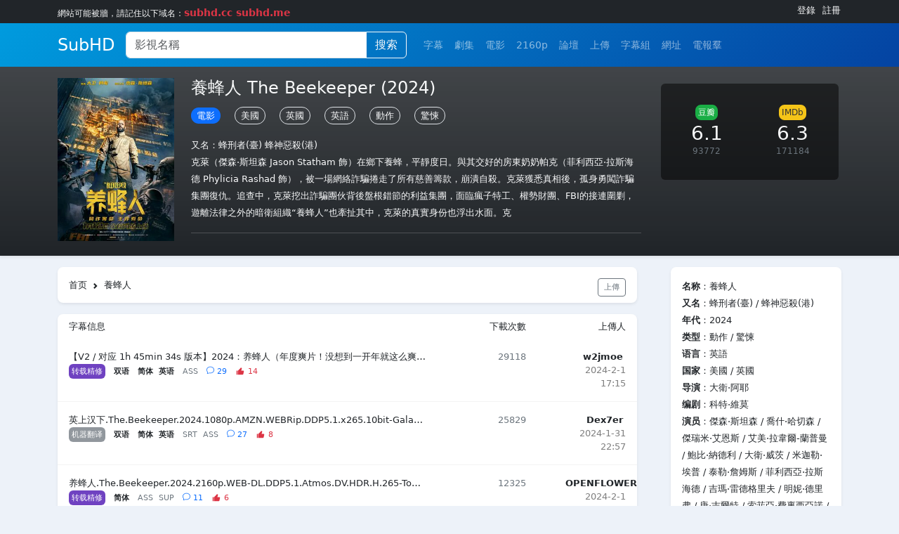

--- FILE ---
content_type: text/html; charset=utf-8
request_url: https://subhdtw.com/d/35579652
body_size: 21690
content:
<!DOCTYPE html>
<html lang="zh-cn">

<head>
	<meta charset="utf-8">
	<meta http-equiv="X-UA-Compatible" content="IE=edge">
	<meta name="renderer" content="webkit">
	<meta name="viewport" content="width=device-width, initial-scale=1.0, minimum-scale=1.0, maximum-scale=1.0" />
	<meta name="keywords" content="SubHD, SubHDTW, 字幕, 字幕下載, 電影字幕, 中文字幕, 電影字幕下載, 中文字幕下載, 字幕組, 射手網, 美劇字幕下載, 英劇字幕下載, 雙語字幕下載, 美劇, 電影, 美劇下載, 英劇下載, 電影下載, 美劇字幕, 英劇字幕"/>
	<meta name="description" content="Sub HD爲影視愛好者們提供交流字幕的平臺，你可以在這裏找到並下載字幕，對字幕打分和評論，也可以上傳字幕與大家分享" />
	
	<link rel="apple-touch-icon" sizes="180x180" href="/public/images/apple-touch-icon.png">
	<link rel="icon" type="image/png" sizes="32x32" href="/public/images/favicon-32x32.png">
	<link rel="icon" type="image/png" sizes="16x16" href="/public/images/favicon-16x16.png">
	
	<link href="/public/bs/css/bootstrap.min.css" rel="stylesheet">
	<link rel="stylesheet" href="/public/css/subhd2.css?1">
	
	<script src="/public/js/jquery-3.7.1.min.js"></script>
	<script src="/public/bs/js/bootstrap.bundle.min.js"></script>
	
	<title>養蜂人 The Beekeeper 蜂刑者(臺),蜂神惡殺(港) 分享交流下載字幕平臺 - SubHD</title>
	
</head>
	
<body>
	
	<div class="shadow-sm clearfix p-1 bg-dark">
		<div class="container">
			<div class="float-start text-light f12">
				<!-- <div class="pt-1" style="font-size: 16px">更换服务器，部分页面和功能还在恢复中</div> -->
				<div class="pt-1"><span style="margin-right:100px">網站可能被牆，請記住以下域名：<span class="text-danger fw-bold f14">subhd.cc subhd.me</span></span></div>
			</div>
			
			<div class="float-end">
				<table>
					<tr>
						<td>
							<a class="link-light pe-2" href="/set/login">登錄</a>
						</td>
						<td>
							<a class="link-light" href="/set/reg">註冊</a>
						</td>
					</tr>
				</table>
			</div>
		</div>
	</div>
	
	<nav class="navbar navbar-expand-lg navbar-dark" style="background-image: -webkit-linear-gradient(135deg,#0443a2,#009bde);background-image: -o-linear-gradient(135deg,#0443a2,#009bde);background-image: linear-gradient(-45deg,#0443a2,#009bde);background-position: center;">
		<div class="container">
			<a class="navbar-brand f24 fw-light" href="/">SubHD</a>
			<button class="navbar-toggler" type="button" data-bs-toggle="collapse" data-bs-target="#navbar" aria-controls="navbar" aria-expanded="false" aria-label="Toggle navigation">
				<span class="navbar-toggler-icon">
			</button>
			<div class="collapse navbar-collapse" id="navbar">
				<div class="input-group search">
					<input class="form-control" id="sn" type="search" placeholder="影視名稱" aria-label="Search" >
					<button class="btn btn-outline-light rounded-end" id="searchbutton" type="button">搜索</button>
					<div class="dropdown-menu dropdown-menu-search2 f12 mt-5"></div>
				</div>
				<ul class="navbar-nav ms-3 mb-2 mb-lg-0 f14">
					<li class="nav-item"><a class="nav-link " href="/sub/new">字幕</a></li>
					<li class="nav-item"><a class="nav-link " href="/sub/tv">劇集</a></li>
					<li class="nav-item"><a class="nav-link " href="/sub/movie">電影</a></li>
					<li class="nav-item"><a class="nav-link " href="/search/2160">2160p</a></li>
					<li class="nav-item"><a class="nav-link " href="/forum/forum">論壇</a></li>
					<li class="nav-item"><a class="nav-link " href="/upload">上傳</a></li>
					<li class="nav-item"><a class="nav-link " href="/zu">字幕組</a></li>
					<li class="nav-item"><a class="nav-link" href="#" data-bs-toggle="modal" data-bs-target="#wangzhi">網址</a></li>
					<li class="nav-item"><a class="nav-link" href="https://t.me/+wNZD6i-nGH02NjZl" target='_blank'>電報羣</a></li>
				</ul>
			</div>   
		</div>
	</nav>



	<div class="bg-dark bg-gradient shadow-sm">
	<div class="container">
		<div class="row justify-content-center">
			<div class="col-lg-12">
				<div class="row py-3">
					<div class="col-3 col-lg-2 text-center">
						<a href='/d/35579652'>
							<img class="w-100" src="https://img.subhd.tv/poster/douban/35579652_600.webp" alt="養蜂人 The Beekeeper">
						</a>
					</div>
					<div class="col-8 col-lg-7">
						<h1 class="view-text text-light"> 
							<a class="link-light" href='/d/35579652'>養蜂人 The Beekeeper (2024)</a>
						</h1>
						<div class="pt-1 text-light" style='overflow: hidden;white-space:nowrap;line-height:1.8rem'>
							
								<span class="bg-primary py-1 px-2 rounded-pill text-white">電影</span>
							
							
								
									<span class="ms-3 py-1 px-2 rounded-pill border">美國</span>
								
									<span class="ms-3 py-1 px-2 rounded-pill border">英國</span>
								
							
							
								
									<span class="ms-3 py-1 px-2 rounded-pill border">英語</span>
								
							
							
								
									<span class="ms-3 py-1 px-2 rounded-pill border">動作</span>
								
									<span class="ms-3 py-1 px-2 rounded-pill border">驚悚</span>
								
							
						</div>
						<div class="pt-3 link-light" style="line-height: 24px">
							又名：蜂刑者(臺) 蜂神惡殺(港)<br>
							克萊（傑森·斯坦森 Jason Statham 飾）在鄉下養蜂，平靜度日。與其交好的房東奶奶帕克（菲利西亞·拉斯海德 Phylicia Rashad 飾），被一場網絡詐騙捲走了所有慈善籌款，崩潰自殺。克萊獲悉真相後，孤身勇闖詐騙集團復仇。追查中，克萊挖出詐騙團伙背後盤根錯節的利益集團，面臨瘋子特工、權勢財團、FBI的接連圍剿，遊離法律之外的暗衛組織“養蜂人”也牽扯其中，克萊的真實身份也浮出水面。克
						</div>
						<hr>
					</div>
					
					
					<div class="col-lg-3 py-2 px-3 mx-auto">
						<div class="p-3 rounded" style="background-color: rgba(0,0,0,0.5);">
								<div class="row f12">
									<div class="col-6 col-lg-6 p-1 p-lg-3 text-center">
										<div class="rounded-3 bg-douban d-inline p-1">豆瓣</div>
										<h3 class="mb-0 pt-1 link-light"><a href="https://movie.douban.com/subject/35579652" class="link-light" target="_blank" rel="noopener noreferrer">6.1</a></h3>
										
											<div class="f12 text-secondary">93772</div>
										
									</div>
									<div class="col-6 col-lg-6 p-1 p-lg-3 text-center">
										<div class="rounded-3 bg-imdb d-inline p-1">IMDb</div>
										<h3 class="mb-0 pt-1 link-light"><a href="https://www.imdb.com/title/tt15314262" class="link-light" target="_blank" rel="noopener noreferrer">6.3</a></h3>
										
											<div class="f12 text-secondary">171184</div>
										
									</div>
								</div>
						</div>
					</div>
				</div>
			</div>
		</div>
	</div>
</div>

<div style="clear: both"></div>

<div class="container">
	<div class="row justify-content-center">
		<div class="col-lg-12">
			
			<div class="row gx-5">
				<div class="col-lg-9">
					
					<div class="shadow-sm p-3 my-3 bg-white rounded-3">
						<a class="link-dark me-1" href="/">首页</a> 
						<svg class="me-1" xmlns="http://www.w3.org/2000/svg" width="8" height="8" fill="currentColor" viewBox="0 0 8 8">
							<path d="M2.5 0L1 1.5 3.5 4 1 6.5 2.5 8l4-4-4-4z"/>
						</svg> 
						<a class="me-1 link-dark" href="/d/35579652">養蜂人</a>
						
						<div class="float-end">
							<a class="btn btn-sm f11 btn-outline-secondary" href='/upload?d=35579652'>上傳</a>
						</div>
						
					</div>
					
					<div class="bg-white shadow-sm rounded-3 mb-5">
						<div class="rounded-top bg-purple">
							<div class="row">
								<div class="col-8">
									<div class="px-3 py-2">字幕信息</div>
								</div>
								<div class="col-2 d-none d-lg-block">
									<div class="px-3 py-2 text-end">下載次數</div>
								</div>
								<div class="col-2 d-none d-lg-block">
									<div class="px-3 py-2 text-end">上傳人</div>
								</div>
							</div>
						</div>
						
							
							<div class="row pt-2 mb-2">
								<div class="col-12 col-lg-8">
									<div class="px-3 py-2">
										<div class="view-text">
											<a class="link-dark" href="/a/YjnyOE">【V2 / 对应 1h 45min 34s 版本】2024：养蜂人（年度爽片！没想到一开年就这么爽！不愧是拍过《狂怒》的导演）</a>
											
										</div>
										<div class="pt-1 f11">
											<span class="rounded p-1 me-1 text-white" style="background-color:#6f42c1!important">转载精修</span>
											<span class="p-1 fw-bold">双语</span>
											<span class="p-1 fw-bold">简体</span><span class="p-1 fw-bold">英语</span>
											<span class="p-1 text-secondary">ASS</span>
											<span class="p-1 text-primary"><svg class="bi bi-chat align-baseline me-1" xmlns="http://www.w3.org/2000/svg" width="11" height="11" fill="currentColor" viewBox="0 0 16 16"><path d="M2.678 11.894a1 1 0 0 1 .287.801 10.97 10.97 0 0 1-.398 2c1.395-.323 2.247-.697 2.634-.893a1 1 0 0 1 .71-.074A8.06 8.06 0 0 0 8 14c3.996 0 7-2.807 7-6 0-3.192-3.004-6-7-6S1 4.808 1 8c0 1.468.617 2.83 1.678 3.894zm-.493 3.905a21.682 21.682 0 0 1-.713.129c-.2.032-.352-.176-.273-.362a9.68 9.68 0 0 0 .244-.637l.003-.01c.248-.72.45-1.548.524-2.319C.743 11.37 0 9.76 0 8c0-3.866 3.582-7 8-7s8 3.134 8 7-3.582 7-8 7a9.06 9.06 0 0 1-2.347-.306c-.52.263-1.639.742-3.468 1.105z"/></svg>29</span>
											
											<span class="p-1 text-danger">
												<svg class="align-top" xmlns="http://www.w3.org/2000/svg" viewBox="0 0 24 24" width="14px" height="14px" fill="currentColor"><path d="M3,11h3v10H3V11z M18.77,11h-4.23l1.52-4.94C16.38,5.03,15.54,4,14.38,4c-0.58,0-1.14,0.24-1.52,0.65L7,11v10h10.43 c1.06,0,1.98-0.67,2.19-1.61l1.34-6C21.23,12.15,20.18,11,18.77,11z"/></svg>
												<span class="align-baseline">14</span>
											</span>
											
										</div>
									</div>
								</div>
								<div class="col-2 d-none d-lg-block">
									<div class="px-3 py-2 text-end text-secondary">29118</div>
								</div>
								<div class="col-2 d-none d-lg-block">
									<div class="px-3 py-2 text-end">
										<span class="fw-bold me-1">
											<a class="link-dark" href="/u/w2jmoe">w2jmoe</a>
										</span>
										
										<div class="text-black-50">2024-2-1 17:15</div>
									</div>
								</div>
							</div>
							<hr class="my-0">
						
							
							<div class="row pt-2 mb-2">
								<div class="col-12 col-lg-8">
									<div class="px-3 py-2">
										<div class="view-text">
											<a class="link-dark" href="/a/Ksyzg5">英上汉下.The.Beekeeper.2024.1080p.AMZN.WEBRip.DDP5.1.x265.10bit-GalaxyRG265.1.Dex7er.EN.CN</a>
											
										</div>
										<div class="pt-1 f11">
											<span class="rounded p-1 me-1 text-white bg-secondary bg-opacity-75">机器翻译</span>
											<span class="p-1 fw-bold">双语</span>
											<span class="p-1 fw-bold">简体</span><span class="p-1 fw-bold">英语</span>
											<span class="p-1 text-secondary">SRT</span><span class="p-1 text-secondary">ASS</span>
											<span class="p-1 text-primary"><svg class="bi bi-chat align-baseline me-1" xmlns="http://www.w3.org/2000/svg" width="11" height="11" fill="currentColor" viewBox="0 0 16 16"><path d="M2.678 11.894a1 1 0 0 1 .287.801 10.97 10.97 0 0 1-.398 2c1.395-.323 2.247-.697 2.634-.893a1 1 0 0 1 .71-.074A8.06 8.06 0 0 0 8 14c3.996 0 7-2.807 7-6 0-3.192-3.004-6-7-6S1 4.808 1 8c0 1.468.617 2.83 1.678 3.894zm-.493 3.905a21.682 21.682 0 0 1-.713.129c-.2.032-.352-.176-.273-.362a9.68 9.68 0 0 0 .244-.637l.003-.01c.248-.72.45-1.548.524-2.319C.743 11.37 0 9.76 0 8c0-3.866 3.582-7 8-7s8 3.134 8 7-3.582 7-8 7a9.06 9.06 0 0 1-2.347-.306c-.52.263-1.639.742-3.468 1.105z"/></svg>27</span>
											
											<span class="p-1 text-danger">
												<svg class="align-top" xmlns="http://www.w3.org/2000/svg" viewBox="0 0 24 24" width="14px" height="14px" fill="currentColor"><path d="M3,11h3v10H3V11z M18.77,11h-4.23l1.52-4.94C16.38,5.03,15.54,4,14.38,4c-0.58,0-1.14,0.24-1.52,0.65L7,11v10h10.43 c1.06,0,1.98-0.67,2.19-1.61l1.34-6C21.23,12.15,20.18,11,18.77,11z"/></svg>
												<span class="align-baseline">8</span>
											</span>
											
										</div>
									</div>
								</div>
								<div class="col-2 d-none d-lg-block">
									<div class="px-3 py-2 text-end text-secondary">25829</div>
								</div>
								<div class="col-2 d-none d-lg-block">
									<div class="px-3 py-2 text-end">
										<span class="fw-bold me-1">
											<a class="link-dark" href="/u/Dex7er">Dex7er</a>
										</span>
										
										<div class="text-black-50">2024-1-31 22:57</div>
									</div>
								</div>
							</div>
							<hr class="my-0">
						
							
							<div class="row pt-2 mb-2">
								<div class="col-12 col-lg-8">
									<div class="px-3 py-2">
										<div class="view-text">
											<a class="link-dark" href="/a/uhZae2">养蜂人.The.Beekeeper.2024.2160p.WEB-DL.DDP5.1.Atmos.DV.HDR.H.265-ToBeeOrNotToBee</a>
											
										</div>
										<div class="pt-1 f11">
											<span class="rounded p-1 me-1 text-white" style="background-color:#6f42c1!important">转载精修</span>
											
											<span class="p-1 fw-bold">简体</span>
											<span class="p-1 text-secondary">ASS</span><span class="p-1 text-secondary">SUP</span>
											<span class="p-1 text-primary"><svg class="bi bi-chat align-baseline me-1" xmlns="http://www.w3.org/2000/svg" width="11" height="11" fill="currentColor" viewBox="0 0 16 16"><path d="M2.678 11.894a1 1 0 0 1 .287.801 10.97 10.97 0 0 1-.398 2c1.395-.323 2.247-.697 2.634-.893a1 1 0 0 1 .71-.074A8.06 8.06 0 0 0 8 14c3.996 0 7-2.807 7-6 0-3.192-3.004-6-7-6S1 4.808 1 8c0 1.468.617 2.83 1.678 3.894zm-.493 3.905a21.682 21.682 0 0 1-.713.129c-.2.032-.352-.176-.273-.362a9.68 9.68 0 0 0 .244-.637l.003-.01c.248-.72.45-1.548.524-2.319C.743 11.37 0 9.76 0 8c0-3.866 3.582-7 8-7s8 3.134 8 7-3.582 7-8 7a9.06 9.06 0 0 1-2.347-.306c-.52.263-1.639.742-3.468 1.105z"/></svg>11</span>
											
											<span class="p-1 text-danger">
												<svg class="align-top" xmlns="http://www.w3.org/2000/svg" viewBox="0 0 24 24" width="14px" height="14px" fill="currentColor"><path d="M3,11h3v10H3V11z M18.77,11h-4.23l1.52-4.94C16.38,5.03,15.54,4,14.38,4c-0.58,0-1.14,0.24-1.52,0.65L7,11v10h10.43 c1.06,0,1.98-0.67,2.19-1.61l1.34-6C21.23,12.15,20.18,11,18.77,11z"/></svg>
												<span class="align-baseline">6</span>
											</span>
											
										</div>
									</div>
								</div>
								<div class="col-2 d-none d-lg-block">
									<div class="px-3 py-2 text-end text-secondary">12325</div>
								</div>
								<div class="col-2 d-none d-lg-block">
									<div class="px-3 py-2 text-end">
										<span class="fw-bold me-1">
											<a class="link-dark" href="/u/OPENFLOWER">OPENFLOWER</a>
										</span>
										
										<div class="text-black-50">2024-2-1 03:03</div>
									</div>
								</div>
							</div>
							<hr class="my-0">
						
							
							<div class="row pt-2 mb-2">
								<div class="col-12 col-lg-8">
									<div class="px-3 py-2">
										<div class="view-text">
											<a class="link-dark" href="/a/kAtPDK">中英双语 ASS特效 The.Beekeeper.2024.Hdr.2160p.Web.H265-lilkim</a>
											
										</div>
										<div class="pt-1 f11">
											<span class="rounded p-1 me-1 text-white bg-secondary bg-opacity-75">机器翻译</span>
											<span class="p-1 fw-bold">双语</span>
											<span class="p-1 fw-bold">简体</span><span class="p-1 fw-bold">英语</span>
											<span class="p-1 text-secondary">ASS</span>
											<span class="p-1 text-primary"><svg class="bi bi-chat align-baseline me-1" xmlns="http://www.w3.org/2000/svg" width="11" height="11" fill="currentColor" viewBox="0 0 16 16"><path d="M2.678 11.894a1 1 0 0 1 .287.801 10.97 10.97 0 0 1-.398 2c1.395-.323 2.247-.697 2.634-.893a1 1 0 0 1 .71-.074A8.06 8.06 0 0 0 8 14c3.996 0 7-2.807 7-6 0-3.192-3.004-6-7-6S1 4.808 1 8c0 1.468.617 2.83 1.678 3.894zm-.493 3.905a21.682 21.682 0 0 1-.713.129c-.2.032-.352-.176-.273-.362a9.68 9.68 0 0 0 .244-.637l.003-.01c.248-.72.45-1.548.524-2.319C.743 11.37 0 9.76 0 8c0-3.866 3.582-7 8-7s8 3.134 8 7-3.582 7-8 7a9.06 9.06 0 0 1-2.347-.306c-.52.263-1.639.742-3.468 1.105z"/></svg>6</span>
											
											<span class="p-1 text-danger">
												<svg class="align-top" xmlns="http://www.w3.org/2000/svg" viewBox="0 0 24 24" width="14px" height="14px" fill="currentColor"><path d="M3,11h3v10H3V11z M18.77,11h-4.23l1.52-4.94C16.38,5.03,15.54,4,14.38,4c-0.58,0-1.14,0.24-1.52,0.65L7,11v10h10.43 c1.06,0,1.98-0.67,2.19-1.61l1.34-6C21.23,12.15,20.18,11,18.77,11z"/></svg>
												<span class="align-baseline">4</span>
											</span>
											
										</div>
									</div>
								</div>
								<div class="col-2 d-none d-lg-block">
									<div class="px-3 py-2 text-end text-secondary">8154</div>
								</div>
								<div class="col-2 d-none d-lg-block">
									<div class="px-3 py-2 text-end">
										<span class="fw-bold me-1">
											<a class="link-dark" href="/u/tutu-2006">tutu-2006</a>
										</span>
										
										<div class="text-black-50">2024-1-30 21:23</div>
									</div>
								</div>
							</div>
							<hr class="my-0">
						
							
							<div class="row pt-2 mb-2">
								<div class="col-12 col-lg-8">
									<div class="px-3 py-2">
										<div class="view-text">
											<a class="link-dark" href="/a/kAtzQK">The.Beekeeper.2024.1080p.AMZN.WEB-DL.DDP5.1.H.264</a>
											
										</div>
										<div class="pt-1 f11">
											<span class="rounded p-1 me-1 text-white" style="background-color:#6f42c1!important">转载精修</span>
											<span class="p-1 fw-bold">双语</span>
											<span class="p-1 fw-bold">简体</span><span class="p-1 fw-bold">英语</span>
											<span class="p-1 text-secondary">ASS</span>
											<span class="p-1 text-primary"><svg class="bi bi-chat align-baseline me-1" xmlns="http://www.w3.org/2000/svg" width="11" height="11" fill="currentColor" viewBox="0 0 16 16"><path d="M2.678 11.894a1 1 0 0 1 .287.801 10.97 10.97 0 0 1-.398 2c1.395-.323 2.247-.697 2.634-.893a1 1 0 0 1 .71-.074A8.06 8.06 0 0 0 8 14c3.996 0 7-2.807 7-6 0-3.192-3.004-6-7-6S1 4.808 1 8c0 1.468.617 2.83 1.678 3.894zm-.493 3.905a21.682 21.682 0 0 1-.713.129c-.2.032-.352-.176-.273-.362a9.68 9.68 0 0 0 .244-.637l.003-.01c.248-.72.45-1.548.524-2.319C.743 11.37 0 9.76 0 8c0-3.866 3.582-7 8-7s8 3.134 8 7-3.582 7-8 7a9.06 9.06 0 0 1-2.347-.306c-.52.263-1.639.742-3.468 1.105z"/></svg>4</span>
											
											<span class="p-1 text-danger">
												<svg class="align-top" xmlns="http://www.w3.org/2000/svg" viewBox="0 0 24 24" width="14px" height="14px" fill="currentColor"><path d="M3,11h3v10H3V11z M18.77,11h-4.23l1.52-4.94C16.38,5.03,15.54,4,14.38,4c-0.58,0-1.14,0.24-1.52,0.65L7,11v10h10.43 c1.06,0,1.98-0.67,2.19-1.61l1.34-6C21.23,12.15,20.18,11,18.77,11z"/></svg>
												<span class="align-baseline">4</span>
											</span>
											
										</div>
									</div>
								</div>
								<div class="col-2 d-none d-lg-block">
									<div class="px-3 py-2 text-end text-secondary">4556</div>
								</div>
								<div class="col-2 d-none d-lg-block">
									<div class="px-3 py-2 text-end">
										<span class="fw-bold me-1">
											<a class="link-dark" href="/u/zachariah">zachariah</a>
										</span>
										
										<div class="text-black-50">2024-2-2 10:03</div>
									</div>
								</div>
							</div>
							<hr class="my-0">
						
							
							<div class="row pt-2 mb-2">
								<div class="col-12 col-lg-8">
									<div class="px-3 py-2">
										<div class="view-text">
											<a class="link-dark" href="/a/OyF6hJ">The Beekeeper (2024) 适用片长 1:45:14</a>
											
										</div>
										<div class="pt-1 f11">
											<span class="rounded p-1 me-1 text-white" style="background-color:#6f42c1!important">转载精修</span>
											<span class="p-1 fw-bold">双语</span>
											<span class="p-1 fw-bold">简体</span><span class="p-1 fw-bold">繁体</span><span class="p-1 fw-bold">英语</span>
											<span class="p-1 text-secondary">SRT</span><span class="p-1 text-secondary">ASS</span>
											<span class="p-1 text-primary"><svg class="bi bi-chat align-baseline me-1" xmlns="http://www.w3.org/2000/svg" width="11" height="11" fill="currentColor" viewBox="0 0 16 16"><path d="M2.678 11.894a1 1 0 0 1 .287.801 10.97 10.97 0 0 1-.398 2c1.395-.323 2.247-.697 2.634-.893a1 1 0 0 1 .71-.074A8.06 8.06 0 0 0 8 14c3.996 0 7-2.807 7-6 0-3.192-3.004-6-7-6S1 4.808 1 8c0 1.468.617 2.83 1.678 3.894zm-.493 3.905a21.682 21.682 0 0 1-.713.129c-.2.032-.352-.176-.273-.362a9.68 9.68 0 0 0 .244-.637l.003-.01c.248-.72.45-1.548.524-2.319C.743 11.37 0 9.76 0 8c0-3.866 3.582-7 8-7s8 3.134 8 7-3.582 7-8 7a9.06 9.06 0 0 1-2.347-.306c-.52.263-1.639.742-3.468 1.105z"/></svg>10</span>
											
											<span class="p-1 text-danger">
												<svg class="align-top" xmlns="http://www.w3.org/2000/svg" viewBox="0 0 24 24" width="14px" height="14px" fill="currentColor"><path d="M3,11h3v10H3V11z M18.77,11h-4.23l1.52-4.94C16.38,5.03,15.54,4,14.38,4c-0.58,0-1.14,0.24-1.52,0.65L7,11v10h10.43 c1.06,0,1.98-0.67,2.19-1.61l1.34-6C21.23,12.15,20.18,11,18.77,11z"/></svg>
												<span class="align-baseline">4</span>
											</span>
											
										</div>
									</div>
								</div>
								<div class="col-2 d-none d-lg-block">
									<div class="px-3 py-2 text-end text-secondary">10206</div>
								</div>
								<div class="col-2 d-none d-lg-block">
									<div class="px-3 py-2 text-end">
										<span class="fw-bold me-1">
											<a class="link-dark" href="/u/Jimu">Jimu</a>
										</span>
										
										<div class="text-black-50">2024-2-1 04:38</div>
									</div>
								</div>
							</div>
							<hr class="my-0">
						
							
							<div class="row pt-2 mb-2">
								<div class="col-12 col-lg-8">
									<div class="px-3 py-2">
										<div class="view-text">
											<a class="link-dark" href="/a/pQtMWk">The.Beekeeper.2024.1080p.BluRay.REMUX.AVC.DTS-HD.MA.7.1-Asmo.简体&amp;英文</a>
											
										</div>
										<div class="pt-1 f11">
											<span class="rounded p-1 me-1 text-white" style="background-color:#6f42c1!important">转载精修</span>
											<span class="p-1 fw-bold">双语</span>
											<span class="p-1 fw-bold">简体</span><span class="p-1 fw-bold">英语</span>
											<span class="p-1 text-secondary">ASS</span>
											<span class="p-1 text-primary"><svg class="bi bi-chat align-baseline me-1" xmlns="http://www.w3.org/2000/svg" width="11" height="11" fill="currentColor" viewBox="0 0 16 16"><path d="M2.678 11.894a1 1 0 0 1 .287.801 10.97 10.97 0 0 1-.398 2c1.395-.323 2.247-.697 2.634-.893a1 1 0 0 1 .71-.074A8.06 8.06 0 0 0 8 14c3.996 0 7-2.807 7-6 0-3.192-3.004-6-7-6S1 4.808 1 8c0 1.468.617 2.83 1.678 3.894zm-.493 3.905a21.682 21.682 0 0 1-.713.129c-.2.032-.352-.176-.273-.362a9.68 9.68 0 0 0 .244-.637l.003-.01c.248-.72.45-1.548.524-2.319C.743 11.37 0 9.76 0 8c0-3.866 3.582-7 8-7s8 3.134 8 7-3.582 7-8 7a9.06 9.06 0 0 1-2.347-.306c-.52.263-1.639.742-3.468 1.105z"/></svg>8</span>
											
											<span class="p-1 text-danger">
												<svg class="align-top" xmlns="http://www.w3.org/2000/svg" viewBox="0 0 24 24" width="14px" height="14px" fill="currentColor"><path d="M3,11h3v10H3V11z M18.77,11h-4.23l1.52-4.94C16.38,5.03,15.54,4,14.38,4c-0.58,0-1.14,0.24-1.52,0.65L7,11v10h10.43 c1.06,0,1.98-0.67,2.19-1.61l1.34-6C21.23,12.15,20.18,11,18.77,11z"/></svg>
												<span class="align-baseline">3</span>
											</span>
											
										</div>
									</div>
								</div>
								<div class="col-2 d-none d-lg-block">
									<div class="px-3 py-2 text-end text-secondary">6412</div>
								</div>
								<div class="col-2 d-none d-lg-block">
									<div class="px-3 py-2 text-end">
										<span class="fw-bold me-1">
											<a class="link-dark" href="/u/情痴刀圣">情痴刀圣</a>
										</span>
										
										<div class="text-black-50">2024-3-23 10:58</div>
									</div>
								</div>
							</div>
							<hr class="my-0">
						
							
							<div class="row pt-2 mb-2">
								<div class="col-12 col-lg-8">
									<div class="px-3 py-2">
										<div class="view-text">
											<a class="link-dark" href="/a/Gk4lyU">【中英双语】养蜂人V1.The.Beekeeper.2024.720p.10bit.WEBRip.x265-执光至暗</a>
											
										</div>
										<div class="pt-1 f11">
											<span class="rounded p-1 me-1 text-white" style="background-color:#28a745!important">原创翻译</span>
											<span class="p-1 fw-bold">双语</span>
											<span class="p-1 fw-bold">简体</span><span class="p-1 fw-bold">英语</span>
											<span class="p-1 text-secondary">SRT</span>
											<span class="p-1 text-primary"><svg class="bi bi-chat align-baseline me-1" xmlns="http://www.w3.org/2000/svg" width="11" height="11" fill="currentColor" viewBox="0 0 16 16"><path d="M2.678 11.894a1 1 0 0 1 .287.801 10.97 10.97 0 0 1-.398 2c1.395-.323 2.247-.697 2.634-.893a1 1 0 0 1 .71-.074A8.06 8.06 0 0 0 8 14c3.996 0 7-2.807 7-6 0-3.192-3.004-6-7-6S1 4.808 1 8c0 1.468.617 2.83 1.678 3.894zm-.493 3.905a21.682 21.682 0 0 1-.713.129c-.2.032-.352-.176-.273-.362a9.68 9.68 0 0 0 .244-.637l.003-.01c.248-.72.45-1.548.524-2.319C.743 11.37 0 9.76 0 8c0-3.866 3.582-7 8-7s8 3.134 8 7-3.582 7-8 7a9.06 9.06 0 0 1-2.347-.306c-.52.263-1.639.742-3.468 1.105z"/></svg>4</span>
											
											<span class="p-1 text-danger">
												<svg class="align-top" xmlns="http://www.w3.org/2000/svg" viewBox="0 0 24 24" width="14px" height="14px" fill="currentColor"><path d="M3,11h3v10H3V11z M18.77,11h-4.23l1.52-4.94C16.38,5.03,15.54,4,14.38,4c-0.58,0-1.14,0.24-1.52,0.65L7,11v10h10.43 c1.06,0,1.98-0.67,2.19-1.61l1.34-6C21.23,12.15,20.18,11,18.77,11z"/></svg>
												<span class="align-baseline">3</span>
											</span>
											
										</div>
									</div>
								</div>
								<div class="col-2 d-none d-lg-block">
									<div class="px-3 py-2 text-end text-secondary">2901</div>
								</div>
								<div class="col-2 d-none d-lg-block">
									<div class="px-3 py-2 text-end">
										<span class="fw-bold me-1">
											<a class="link-dark" href="/u/执光至暗">执光至暗</a>
										</span>
										
										<div class="text-black-50">2024-2-1 14:32</div>
									</div>
								</div>
							</div>
							<hr class="my-0">
						
							
							<div class="row pt-2 mb-2">
								<div class="col-12 col-lg-8">
									<div class="px-3 py-2">
										<div class="view-text">
											<a class="link-dark" href="/a/UKODnL">养蜂人【简英双语】The.Beekeeper.2024.2160p.WEB-DL.DDP5.1.SDR.H265-AOC</a>
											
										</div>
										<div class="pt-1 f11">
											<span class="rounded p-1 me-1 text-white" style="background-color:#6f42c1!important">转载精修</span>
											<span class="p-1 fw-bold">双语</span>
											<span class="p-1 fw-bold">简体</span><span class="p-1 fw-bold">英语</span>
											<span class="p-1 text-secondary">ASS</span>
											<span class="p-1 text-primary"><svg class="bi bi-chat align-baseline me-1" xmlns="http://www.w3.org/2000/svg" width="11" height="11" fill="currentColor" viewBox="0 0 16 16"><path d="M2.678 11.894a1 1 0 0 1 .287.801 10.97 10.97 0 0 1-.398 2c1.395-.323 2.247-.697 2.634-.893a1 1 0 0 1 .71-.074A8.06 8.06 0 0 0 8 14c3.996 0 7-2.807 7-6 0-3.192-3.004-6-7-6S1 4.808 1 8c0 1.468.617 2.83 1.678 3.894zm-.493 3.905a21.682 21.682 0 0 1-.713.129c-.2.032-.352-.176-.273-.362a9.68 9.68 0 0 0 .244-.637l.003-.01c.248-.72.45-1.548.524-2.319C.743 11.37 0 9.76 0 8c0-3.866 3.582-7 8-7s8 3.134 8 7-3.582 7-8 7a9.06 9.06 0 0 1-2.347-.306c-.52.263-1.639.742-3.468 1.105z"/></svg>4</span>
											
											<span class="p-1 text-danger">
												<svg class="align-top" xmlns="http://www.w3.org/2000/svg" viewBox="0 0 24 24" width="14px" height="14px" fill="currentColor"><path d="M3,11h3v10H3V11z M18.77,11h-4.23l1.52-4.94C16.38,5.03,15.54,4,14.38,4c-0.58,0-1.14,0.24-1.52,0.65L7,11v10h10.43 c1.06,0,1.98-0.67,2.19-1.61l1.34-6C21.23,12.15,20.18,11,18.77,11z"/></svg>
												<span class="align-baseline">2</span>
											</span>
											
										</div>
									</div>
								</div>
								<div class="col-2 d-none d-lg-block">
									<div class="px-3 py-2 text-end text-secondary">11552</div>
								</div>
								<div class="col-2 d-none d-lg-block">
									<div class="px-3 py-2 text-end">
										<span class="fw-bold me-1">
											<a class="link-dark" href="/u/Ch1sato">Ch1sato</a>
										</span>
										
										<div class="text-black-50">2024-2-2 17:12</div>
									</div>
								</div>
							</div>
							<hr class="my-0">
						
							
							<div class="row pt-2 mb-2">
								<div class="col-12 col-lg-8">
									<div class="px-3 py-2">
										<div class="view-text">
											<a class="link-dark" href="/a/L5JiSp">ASS特效 中英双语 the.beekeeper.2024.2160p.web.h265-lilkim</a>
											
										</div>
										<div class="pt-1 f11">
											<span class="rounded p-1 me-1 text-white bg-secondary bg-opacity-75">机器翻译</span>
											<span class="p-1 fw-bold">双语</span>
											<span class="p-1 fw-bold">简体</span><span class="p-1 fw-bold">英语</span>
											<span class="p-1 text-secondary">ASS</span>
											<span class="p-1 text-primary"><svg class="bi bi-chat align-baseline me-1" xmlns="http://www.w3.org/2000/svg" width="11" height="11" fill="currentColor" viewBox="0 0 16 16"><path d="M2.678 11.894a1 1 0 0 1 .287.801 10.97 10.97 0 0 1-.398 2c1.395-.323 2.247-.697 2.634-.893a1 1 0 0 1 .71-.074A8.06 8.06 0 0 0 8 14c3.996 0 7-2.807 7-6 0-3.192-3.004-6-7-6S1 4.808 1 8c0 1.468.617 2.83 1.678 3.894zm-.493 3.905a21.682 21.682 0 0 1-.713.129c-.2.032-.352-.176-.273-.362a9.68 9.68 0 0 0 .244-.637l.003-.01c.248-.72.45-1.548.524-2.319C.743 11.37 0 9.76 0 8c0-3.866 3.582-7 8-7s8 3.134 8 7-3.582 7-8 7a9.06 9.06 0 0 1-2.347-.306c-.52.263-1.639.742-3.468 1.105z"/></svg>7</span>
											
										</div>
									</div>
								</div>
								<div class="col-2 d-none d-lg-block">
									<div class="px-3 py-2 text-end text-secondary">10492</div>
								</div>
								<div class="col-2 d-none d-lg-block">
									<div class="px-3 py-2 text-end">
										<span class="fw-bold me-1">
											<a class="link-dark" href="/u/tutu-2006">tutu-2006</a>
										</span>
										
										<div class="text-black-50">2024-1-30 17:05</div>
									</div>
								</div>
							</div>
							<hr class="my-0">
						
							
							<div class="row pt-2 mb-2">
								<div class="col-12 col-lg-8">
									<div class="px-3 py-2">
										<div class="view-text">
											<a class="link-dark" href="/a/L5Jjcp">大陆院线官方译本【ASS+SUP特效中英&amp;中字+国语音轨】1小时45分34秒.iTunes.WEB.1080p&amp;2160p.SDR</a>
											
										</div>
										<div class="pt-1 f11">
											<span class="rounded p-1 me-1 text-white" style="background-color:#00a3ff!important">官方字幕</span>
											<span class="p-1 fw-bold">双语</span>
											<span class="p-1 fw-bold">简体</span><span class="p-1 fw-bold">英语</span>
											<span class="p-1 text-secondary">ASS</span><span class="p-1 text-secondary">SUP</span>
											<span class="p-1 text-primary"><svg class="bi bi-chat align-baseline me-1" xmlns="http://www.w3.org/2000/svg" width="11" height="11" fill="currentColor" viewBox="0 0 16 16"><path d="M2.678 11.894a1 1 0 0 1 .287.801 10.97 10.97 0 0 1-.398 2c1.395-.323 2.247-.697 2.634-.893a1 1 0 0 1 .71-.074A8.06 8.06 0 0 0 8 14c3.996 0 7-2.807 7-6 0-3.192-3.004-6-7-6S1 4.808 1 8c0 1.468.617 2.83 1.678 3.894zm-.493 3.905a21.682 21.682 0 0 1-.713.129c-.2.032-.352-.176-.273-.362a9.68 9.68 0 0 0 .244-.637l.003-.01c.248-.72.45-1.548.524-2.319C.743 11.37 0 9.76 0 8c0-3.866 3.582-7 8-7s8 3.134 8 7-3.582 7-8 7a9.06 9.06 0 0 1-2.347-.306c-.52.263-1.639.742-3.468 1.105z"/></svg>7</span>
											
											<span class="p-1 text-danger">
												<svg class="align-top" xmlns="http://www.w3.org/2000/svg" viewBox="0 0 24 24" width="14px" height="14px" fill="currentColor"><path d="M3,11h3v10H3V11z M18.77,11h-4.23l1.52-4.94C16.38,5.03,15.54,4,14.38,4c-0.58,0-1.14,0.24-1.52,0.65L7,11v10h10.43 c1.06,0,1.98-0.67,2.19-1.61l1.34-6C21.23,12.15,20.18,11,18.77,11z"/></svg>
												<span class="align-baseline">2</span>
											</span>
											
										</div>
									</div>
								</div>
								<div class="col-2 d-none d-lg-block">
									<div class="px-3 py-2 text-end text-secondary">8902</div>
								</div>
								<div class="col-2 d-none d-lg-block">
									<div class="px-3 py-2 text-end">
										<span class="fw-bold me-1">
											<a class="link-dark" href="/u/雨泽传媒YUZECM">雨泽传媒YUZECM</a>
										</span>
										
										<div class="text-black-50">2024-2-20 21:32</div>
									</div>
								</div>
							</div>
							<hr class="my-0">
						
							
							<div class="row pt-2 mb-2">
								<div class="col-12 col-lg-8">
									<div class="px-3 py-2">
										<div class="view-text">
											<a class="link-dark" href="/a/Z3zL3M">the.beekeeper.2024.hdr.2160p.web.h265-lilkim（适配1:45:34版本）</a>
											
										</div>
										<div class="pt-1 f11">
											<span class="rounded p-1 me-1 text-white" style="background-color:#6f42c1!important">转载精修</span>
											
											<span class="p-1 fw-bold">简体</span>
											<span class="p-1 text-secondary">SRT</span>
											
											
										</div>
									</div>
								</div>
								<div class="col-2 d-none d-lg-block">
									<div class="px-3 py-2 text-end text-secondary">6505</div>
								</div>
								<div class="col-2 d-none d-lg-block">
									<div class="px-3 py-2 text-end">
										<span class="fw-bold me-1">
											<a class="link-dark" href="/u/azs2010">azs2010</a>
										</span>
										
										<div class="text-black-50">2024-2-2 10:56</div>
									</div>
								</div>
							</div>
							<hr class="my-0">
						
							
							<div class="row pt-2 mb-2">
								<div class="col-12 col-lg-8">
									<div class="px-3 py-2">
										<div class="view-text">
											<a class="link-dark" href="/a/misqWx">中英字幕 The.Beekeeper.2024.2160p.WEB-DL.DDP5.1.Atmos.DV.HDR.H.265.mkv</a>
											
										</div>
										<div class="pt-1 f11">
											<span class="rounded p-1 me-1 text-white bg-secondary bg-opacity-75">机器翻译</span>
											<span class="p-1 fw-bold">双语</span>
											<span class="p-1 fw-bold">简体</span><span class="p-1 fw-bold">英语</span>
											<span class="p-1 text-secondary">ASS</span>
											
											
										</div>
									</div>
								</div>
								<div class="col-2 d-none d-lg-block">
									<div class="px-3 py-2 text-end text-secondary">4839</div>
								</div>
								<div class="col-2 d-none d-lg-block">
									<div class="px-3 py-2 text-end">
										<span class="fw-bold me-1">
											<a class="link-dark" href="/u/Winne">Winne</a>
										</span>
										
										<div class="text-black-50">2024-1-30 23:08</div>
									</div>
								</div>
							</div>
							<hr class="my-0">
						
							
							<div class="row pt-2 mb-2">
								<div class="col-12 col-lg-8">
									<div class="px-3 py-2">
										<div class="view-text">
											<a class="link-dark" href="/a/HZiwDV">2024 养蜂人.1080p WEB</a>
											
										</div>
										<div class="pt-1 f11">
											<span class="rounded p-1 me-1 text-white bg-secondary bg-opacity-75">机器翻译</span>
											
											<span class="p-1 fw-bold">简体</span>
											<span class="p-1 text-secondary">SRT</span>
											<span class="p-1 text-primary"><svg class="bi bi-chat align-baseline me-1" xmlns="http://www.w3.org/2000/svg" width="11" height="11" fill="currentColor" viewBox="0 0 16 16"><path d="M2.678 11.894a1 1 0 0 1 .287.801 10.97 10.97 0 0 1-.398 2c1.395-.323 2.247-.697 2.634-.893a1 1 0 0 1 .71-.074A8.06 8.06 0 0 0 8 14c3.996 0 7-2.807 7-6 0-3.192-3.004-6-7-6S1 4.808 1 8c0 1.468.617 2.83 1.678 3.894zm-.493 3.905a21.682 21.682 0 0 1-.713.129c-.2.032-.352-.176-.273-.362a9.68 9.68 0 0 0 .244-.637l.003-.01c.248-.72.45-1.548.524-2.319C.743 11.37 0 9.76 0 8c0-3.866 3.582-7 8-7s8 3.134 8 7-3.582 7-8 7a9.06 9.06 0 0 1-2.347-.306c-.52.263-1.639.742-3.468 1.105z"/></svg>1</span>
											
											<span class="p-1 text-danger">
												<svg class="align-top" xmlns="http://www.w3.org/2000/svg" viewBox="0 0 24 24" width="14px" height="14px" fill="currentColor"><path d="M3,11h3v10H3V11z M18.77,11h-4.23l1.52-4.94C16.38,5.03,15.54,4,14.38,4c-0.58,0-1.14,0.24-1.52,0.65L7,11v10h10.43 c1.06,0,1.98-0.67,2.19-1.61l1.34-6C21.23,12.15,20.18,11,18.77,11z"/></svg>
												<span class="align-baseline">1</span>
											</span>
											
										</div>
									</div>
								</div>
								<div class="col-2 d-none d-lg-block">
									<div class="px-3 py-2 text-end text-secondary">3329</div>
								</div>
								<div class="col-2 d-none d-lg-block">
									<div class="px-3 py-2 text-end">
										<span class="fw-bold me-1">
											<a class="link-dark" href="/u/全球影视大全">全球影视大全</a>
										</span>
										
										<div class="text-black-50">2024-1-30 14:21</div>
									</div>
								</div>
							</div>
							<hr class="my-0">
						
							
							<div class="row pt-2 mb-2">
								<div class="col-12 col-lg-8">
									<div class="px-3 py-2">
										<div class="view-text">
											<a class="link-dark" href="/a/IoQOjv">养蜂人 The Beekeeper (2024) 上中下英</a>
											
										</div>
										<div class="pt-1 f11">
											<span class="rounded p-1 me-1 text-white" style="background-color:#6f42c1!important">转载精修</span>
											<span class="p-1 fw-bold">双语</span>
											<span class="p-1 fw-bold">简体</span><span class="p-1 fw-bold">英语</span>
											<span class="p-1 text-secondary">ASS</span>
											<span class="p-1 text-primary"><svg class="bi bi-chat align-baseline me-1" xmlns="http://www.w3.org/2000/svg" width="11" height="11" fill="currentColor" viewBox="0 0 16 16"><path d="M2.678 11.894a1 1 0 0 1 .287.801 10.97 10.97 0 0 1-.398 2c1.395-.323 2.247-.697 2.634-.893a1 1 0 0 1 .71-.074A8.06 8.06 0 0 0 8 14c3.996 0 7-2.807 7-6 0-3.192-3.004-6-7-6S1 4.808 1 8c0 1.468.617 2.83 1.678 3.894zm-.493 3.905a21.682 21.682 0 0 1-.713.129c-.2.032-.352-.176-.273-.362a9.68 9.68 0 0 0 .244-.637l.003-.01c.248-.72.45-1.548.524-2.319C.743 11.37 0 9.76 0 8c0-3.866 3.582-7 8-7s8 3.134 8 7-3.582 7-8 7a9.06 9.06 0 0 1-2.347-.306c-.52.263-1.639.742-3.468 1.105z"/></svg>1</span>
											
										</div>
									</div>
								</div>
								<div class="col-2 d-none d-lg-block">
									<div class="px-3 py-2 text-end text-secondary">3270</div>
								</div>
								<div class="col-2 d-none d-lg-block">
									<div class="px-3 py-2 text-end">
										<span class="fw-bold me-1">
											<a class="link-dark" href="/u/静水79">静水79</a>
										</span>
										
										<div class="text-black-50">2024-2-19 10:49</div>
									</div>
								</div>
							</div>
							<hr class="my-0">
						
							
							<div class="row pt-2 mb-2">
								<div class="col-12 col-lg-8">
									<div class="px-3 py-2">
										<div class="view-text">
											<a class="link-dark" href="/a/Yjnt4E">养蜂人.The.Beekeeper.2024.720p.10bit.WEBRip.x265_英法</a>
											
										</div>
										<div class="pt-1 f11">
											<span class="rounded p-1 me-1 text-white" style="background-color:#00a3ff!important">官方字幕</span>
											
											<span class="p-1 fw-bold">英语</span><span class="p-1 fw-bold">法语</span>
											<span class="p-1 text-secondary">SRT</span>
											
											
										</div>
									</div>
								</div>
								<div class="col-2 d-none d-lg-block">
									<div class="px-3 py-2 text-end text-secondary">1938</div>
								</div>
								<div class="col-2 d-none d-lg-block">
									<div class="px-3 py-2 text-end">
										<span class="fw-bold me-1">
											<a class="link-dark" href="/u/kakushou">kakushou</a>
										</span>
										
										<div class="text-black-50">2024-1-30 19:15</div>
									</div>
								</div>
							</div>
							<hr class="my-0">
						
							
							<div class="row pt-2 mb-2">
								<div class="col-12 col-lg-8">
									<div class="px-3 py-2">
										<div class="view-text">
											<a class="link-dark" href="/a/Ksyjq5">The.Beekeeper.2024.1080p.iTunes.Blueray.DDP5.1.x265.10bit-GalaxyRG265.1.Dex7er.EN.CN</a>
											
										</div>
										<div class="pt-1 f11">
											<span class="rounded p-1 me-1 text-white bg-secondary bg-opacity-75">机器翻译</span>
											<span class="p-1 fw-bold">双语</span>
											<span class="p-1 fw-bold">简体</span><span class="p-1 fw-bold">英语</span>
											<span class="p-1 text-secondary">SRT</span>
											
											
										</div>
									</div>
								</div>
								<div class="col-2 d-none d-lg-block">
									<div class="px-3 py-2 text-end text-secondary">1825</div>
								</div>
								<div class="col-2 d-none d-lg-block">
									<div class="px-3 py-2 text-end">
										<span class="fw-bold me-1">
											<a class="link-dark" href="/u/Dex7er">Dex7er</a>
										</span>
										
										<div class="text-black-50">2024-2-16 11:54</div>
									</div>
								</div>
							</div>
							<hr class="my-0">
						
							
							<div class="row pt-2 mb-2">
								<div class="col-12 col-lg-8">
									<div class="px-3 py-2">
										<div class="view-text">
											<a class="link-dark" href="/a/lNHmQi">繁中 | The Beekeeper (2024)</a>
											
										</div>
										<div class="pt-1 f11">
											<span class="rounded p-1 me-1 text-white" style="background-color:#00a3ff!important">官方字幕</span>
											
											<span class="p-1 fw-bold">繁体</span>
											<span class="p-1 text-secondary">SRT</span>
											<span class="p-1 text-primary"><svg class="bi bi-chat align-baseline me-1" xmlns="http://www.w3.org/2000/svg" width="11" height="11" fill="currentColor" viewBox="0 0 16 16"><path d="M2.678 11.894a1 1 0 0 1 .287.801 10.97 10.97 0 0 1-.398 2c1.395-.323 2.247-.697 2.634-.893a1 1 0 0 1 .71-.074A8.06 8.06 0 0 0 8 14c3.996 0 7-2.807 7-6 0-3.192-3.004-6-7-6S1 4.808 1 8c0 1.468.617 2.83 1.678 3.894zm-.493 3.905a21.682 21.682 0 0 1-.713.129c-.2.032-.352-.176-.273-.362a9.68 9.68 0 0 0 .244-.637l.003-.01c.248-.72.45-1.548.524-2.319C.743 11.37 0 9.76 0 8c0-3.866 3.582-7 8-7s8 3.134 8 7-3.582 7-8 7a9.06 9.06 0 0 1-2.347-.306c-.52.263-1.639.742-3.468 1.105z"/></svg>2</span>
											
											<span class="p-1 text-danger">
												<svg class="align-top" xmlns="http://www.w3.org/2000/svg" viewBox="0 0 24 24" width="14px" height="14px" fill="currentColor"><path d="M3,11h3v10H3V11z M18.77,11h-4.23l1.52-4.94C16.38,5.03,15.54,4,14.38,4c-0.58,0-1.14,0.24-1.52,0.65L7,11v10h10.43 c1.06,0,1.98-0.67,2.19-1.61l1.34-6C21.23,12.15,20.18,11,18.77,11z"/></svg>
												<span class="align-baseline">2</span>
											</span>
											
										</div>
									</div>
								</div>
								<div class="col-2 d-none d-lg-block">
									<div class="px-3 py-2 text-end text-secondary">1156</div>
								</div>
								<div class="col-2 d-none d-lg-block">
									<div class="px-3 py-2 text-end">
										<span class="fw-bold me-1">
											<a class="link-dark" href="/u/Coritz">Coritz</a>
										</span>
										
										<div class="text-black-50">2024-10-5 20:56</div>
									</div>
								</div>
							</div>
							<hr class="my-0">
						
							
							<div class="row pt-2 mb-2">
								<div class="col-12 col-lg-8">
									<div class="px-3 py-2">
										<div class="view-text">
											<a class="link-dark" href="/a/8gowUR">The.Beekeeper.2024.CAN.1080p.BluRay.AVC.TrueHD.7.1.Atmos</a>
											
										</div>
										<div class="pt-1 f11">
											<span class="rounded p-1 me-1 text-white" style="background-color:#00a3ff!important">官方字幕</span>
											
											<span class="p-1 fw-bold">简体</span>
											<span class="p-1 text-secondary">ASS</span>
											<span class="p-1 text-primary"><svg class="bi bi-chat align-baseline me-1" xmlns="http://www.w3.org/2000/svg" width="11" height="11" fill="currentColor" viewBox="0 0 16 16"><path d="M2.678 11.894a1 1 0 0 1 .287.801 10.97 10.97 0 0 1-.398 2c1.395-.323 2.247-.697 2.634-.893a1 1 0 0 1 .71-.074A8.06 8.06 0 0 0 8 14c3.996 0 7-2.807 7-6 0-3.192-3.004-6-7-6S1 4.808 1 8c0 1.468.617 2.83 1.678 3.894zm-.493 3.905a21.682 21.682 0 0 1-.713.129c-.2.032-.352-.176-.273-.362a9.68 9.68 0 0 0 .244-.637l.003-.01c.248-.72.45-1.548.524-2.319C.743 11.37 0 9.76 0 8c0-3.866 3.582-7 8-7s8 3.134 8 7-3.582 7-8 7a9.06 9.06 0 0 1-2.347-.306c-.52.263-1.639.742-3.468 1.105z"/></svg>1</span>
											
											<span class="p-1 text-danger">
												<svg class="align-top" xmlns="http://www.w3.org/2000/svg" viewBox="0 0 24 24" width="14px" height="14px" fill="currentColor"><path d="M3,11h3v10H3V11z M18.77,11h-4.23l1.52-4.94C16.38,5.03,15.54,4,14.38,4c-0.58,0-1.14,0.24-1.52,0.65L7,11v10h10.43 c1.06,0,1.98-0.67,2.19-1.61l1.34-6C21.23,12.15,20.18,11,18.77,11z"/></svg>
												<span class="align-baseline">1</span>
											</span>
											
										</div>
									</div>
								</div>
								<div class="col-2 d-none d-lg-block">
									<div class="px-3 py-2 text-end text-secondary">748</div>
								</div>
								<div class="col-2 d-none d-lg-block">
									<div class="px-3 py-2 text-end">
										<span class="fw-bold me-1">
											<a class="link-dark" href="/u/Adans">Adans</a>
										</span>
										
										<div class="text-black-50">2024-9-26 21:31</div>
									</div>
								</div>
							</div>
							<hr class="my-0">
						
							
							<div class="row pt-2 mb-2">
								<div class="col-12 col-lg-8">
									<div class="px-3 py-2">
										<div class="view-text">
											<a class="link-dark" href="/a/aCUHWt">the.beekeeper.2024.hdr.2160p.web.h265-lilkim</a>
											
										</div>
										<div class="pt-1 f11">
											<span class="rounded p-1 me-1 text-white bg-secondary bg-opacity-75">机器翻译</span>
											<span class="p-1 fw-bold">双语</span>
											<span class="p-1 fw-bold">简体</span><span class="p-1 fw-bold">英语</span>
											<span class="p-1 text-secondary">SRT</span>
											
											
										</div>
									</div>
								</div>
								<div class="col-2 d-none d-lg-block">
									<div class="px-3 py-2 text-end text-secondary">714</div>
								</div>
								<div class="col-2 d-none d-lg-block">
									<div class="px-3 py-2 text-end">
										<span class="fw-bold me-1">
											<a class="link-dark" href="/u/w52411w">w52411w</a>
										</span>
										
										<div class="text-black-50">2024-2-1 23:03</div>
									</div>
								</div>
							</div>
							<hr class="my-0">
						
							
							<div class="row pt-2 mb-2">
								<div class="col-12 col-lg-8">
									<div class="px-3 py-2">
										<div class="view-text">
											<a class="link-dark" href="/a/YjtjvE">养蜂人 The.Beekeeper.2024.UHD.BluRay.2160p.TrueHD.Atmos.7.1.DV.HEVC.HYBRID.REMUX-FraMeSToR</a>
											
										</div>
										<div class="pt-1 f11">
											<span class="rounded p-1 me-1 text-white" style="background-color:#6f42c1!important">转载精修</span>
											<span class="p-1 fw-bold">双语</span>
											<span class="p-1 fw-bold">英语</span><span class="p-1 fw-bold">简体</span>
											<span class="p-1 text-secondary">ASS</span>
											
											
										</div>
									</div>
								</div>
								<div class="col-2 d-none d-lg-block">
									<div class="px-3 py-2 text-end text-secondary">102</div>
								</div>
								<div class="col-2 d-none d-lg-block">
									<div class="px-3 py-2 text-end">
										<span class="fw-bold me-1">
											<a class="link-dark" href="/u/SubKing">SubKing</a>
										</span>
										
										<div class="text-black-50">2024-10-6 14:28</div>
									</div>
								</div>
							</div>
							<hr class="my-0">
						
							
							<div class="row pt-2 mb-2">
								<div class="col-12 col-lg-8">
									<div class="px-3 py-2">
										<div class="view-text">
											<a class="link-dark" href="/a/RHEqUe">养蜂人.特效双语.The.Beekeeper.2024.1080p.BluRay.x264.DTS-SONYHD</a>
											
										</div>
										<div class="pt-1 f11">
											<span class="rounded p-1 me-1 text-white" style="background-color:#6f42c1!important">转载精修</span>
											<span class="p-1 fw-bold">双语</span>
											<span class="p-1 fw-bold">英语</span><span class="p-1 fw-bold">简体</span>
											<span class="p-1 text-secondary">ASS</span>
											
											
										</div>
									</div>
								</div>
								<div class="col-2 d-none d-lg-block">
									<div class="px-3 py-2 text-end text-secondary">40</div>
								</div>
								<div class="col-2 d-none d-lg-block">
									<div class="px-3 py-2 text-end">
										<span class="fw-bold me-1">
											<a class="link-dark" href="/u/SubKing">SubKing</a>
										</span>
										
										<div class="text-black-50">2024-9-17 23:32</div>
									</div>
								</div>
							</div>
							<hr class="my-0">
						
							
							<div class="row pt-2 mb-2">
								<div class="col-12 col-lg-8">
									<div class="px-3 py-2">
										<div class="view-text">
											<a class="link-dark" href="/a/9LxOUF">.The.Beekeeper.2024.2160p.UHD.Bluray.REMUX.HEVC.DTS-HD.MA.5.1.TrueHD.7.1.Atmos</a>
											
										</div>
										<div class="pt-1 f11">
											<span class="rounded p-1 me-1 text-white" style="background-color:#6f42c1!important">转载精修</span>
											
											<span class="p-1 fw-bold">简体</span>
											<span class="p-1 text-secondary">ASS</span>
											
											
										</div>
									</div>
								</div>
								<div class="col-2 d-none d-lg-block">
									<div class="px-3 py-2 text-end text-secondary">14</div>
								</div>
								<div class="col-2 d-none d-lg-block">
									<div class="px-3 py-2 text-end">
										<span class="fw-bold me-1">
											<a class="link-dark" href="/u/SubKing">SubKing</a>
										</span>
										
										<div class="text-black-50">2024-4-10 21:14</div>
									</div>
								</div>
							</div>
							<hr class="my-0">
						
							
							<div class="row pt-2 mb-2">
								<div class="col-12 col-lg-8">
									<div class="px-3 py-2">
										<div class="view-text">
											<a class="link-dark" href="/a/zYJfHc">养蜂人 双语 中上英下 The.Beekeeper.2024.1080p.AMZN.WEB-DL</a>
											
										</div>
										<div class="pt-1 f11">
											<span class="rounded p-1 me-1 text-white" style="background-color:#6f42c1!important">转载精修</span>
											<span class="p-1 fw-bold">双语</span>
											<span class="p-1 fw-bold">英语</span><span class="p-1 fw-bold">简体</span>
											<span class="p-1 text-secondary">SRT</span><span class="p-1 text-secondary">ASS</span>
											
											
										</div>
									</div>
								</div>
								<div class="col-2 d-none d-lg-block">
									<div class="px-3 py-2 text-end text-secondary">3</div>
								</div>
								<div class="col-2 d-none d-lg-block">
									<div class="px-3 py-2 text-end">
										<span class="fw-bold me-1">
											<a class="link-dark" href="/u/SubKing">SubKing</a>
										</span>
										
										<div class="text-black-50">2024-2-1 09:32</div>
									</div>
								</div>
							</div>
							<hr class="my-0">
						
							
							<div class="row pt-2 mb-2">
								<div class="col-12 col-lg-8">
									<div class="px-3 py-2">
										<div class="view-text">
											<a class="link-dark" href="/a/lN1EAi">[养蜂人].The.Beekeeper.2024.1080p.iTunes.WEB-DL.DDP.5.1.Atmos.H.264-DreamHD</a>
											
										</div>
										<div class="pt-1 f11">
											<span class="rounded p-1 me-1 text-white" style="background-color:#6f42c1!important">转载精修</span>
											<span class="p-1 fw-bold">双语</span>
											<span class="p-1 fw-bold">简体</span><span class="p-1 fw-bold">英语</span>
											<span class="p-1 text-secondary">ASS</span>
											
											
										</div>
									</div>
								</div>
								<div class="col-2 d-none d-lg-block">
									<div class="px-3 py-2 text-end text-secondary">0</div>
								</div>
								<div class="col-2 d-none d-lg-block">
									<div class="px-3 py-2 text-end">
										<span class="fw-bold me-1">
											<a class="link-dark" href="/u/SubKing">SubKing</a>
										</span>
										
										<div class="text-black-50">2024-2-1 12:49</div>
									</div>
								</div>
							</div>
							<hr class="my-0">
						
							
							<div class="row pt-2 mb-2">
								<div class="col-12 col-lg-8">
									<div class="px-3 py-2">
										<div class="view-text">
											<a class="link-dark" href="/a/JrHxoa">养蜂人..The.Beekeeper.2024.1080P.AMZN.WEB.H264.EAC3.上中下英</a>
											
										</div>
										<div class="pt-1 f11">
											<span class="rounded p-1 me-1 text-white" style="background-color:#6f42c1!important">转载精修</span>
											<span class="p-1 fw-bold">双语</span>
											<span class="p-1 fw-bold">英语</span><span class="p-1 fw-bold">简体</span>
											<span class="p-1 text-secondary">ASS</span>
											
											
										</div>
									</div>
								</div>
								<div class="col-2 d-none d-lg-block">
									<div class="px-3 py-2 text-end text-secondary">0</div>
								</div>
								<div class="col-2 d-none d-lg-block">
									<div class="px-3 py-2 text-end">
										<span class="fw-bold me-1">
											<a class="link-dark" href="/u/SubKing">SubKing</a>
										</span>
										
										<div class="text-black-50">2024-2-1 20:33</div>
									</div>
								</div>
							</div>
							<hr class="my-0">
						
							
							<div class="row pt-2 mb-2">
								<div class="col-12 col-lg-8">
									<div class="px-3 py-2">
										<div class="view-text">
											<a class="link-dark" href="/a/s6Ebs8">养蜂人 The.Beekeeper.2024.2160p.iTunes.WEB-DL.DDP.5.1.Atmos.HDR10+.H.265-DreamHD</a>
											
										</div>
										<div class="pt-1 f11">
											<span class="rounded p-1 me-1 text-white" style="background-color:#6f42c1!important">转载精修</span>
											<span class="p-1 fw-bold">双语</span>
											<span class="p-1 fw-bold">简体</span><span class="p-1 fw-bold">英语</span>
											<span class="p-1 text-secondary">SRT</span><span class="p-1 text-secondary">ASS</span>
											
											
										</div>
									</div>
								</div>
								<div class="col-2 d-none d-lg-block">
									<div class="px-3 py-2 text-end text-secondary">6</div>
								</div>
								<div class="col-2 d-none d-lg-block">
									<div class="px-3 py-2 text-end">
										<span class="fw-bold me-1">
											<a class="link-dark" href="/u/SubKing">SubKing</a>
										</span>
										
										<div class="text-black-50">2024-2-2 00:13</div>
									</div>
								</div>
							</div>
							<hr class="my-0">
						
							
							<div class="row pt-2 mb-2">
								<div class="col-12 col-lg-8">
									<div class="px-3 py-2">
										<div class="view-text">
											<a class="link-dark" href="/a/DcdhmP">养蜂人[6.7]The.Beekeeper.2024.1080p.WEBRip.x264.DD.5.1-RiPRG_Dex7er精校</a>
											
										</div>
										<div class="pt-1 f11">
											<span class="rounded p-1 me-1 text-white" style="background-color:#6f42c1!important">转载精修</span>
											<span class="p-1 fw-bold">双语</span>
											<span class="p-1 fw-bold">简体</span><span class="p-1 fw-bold">英语</span>
											<span class="p-1 text-secondary">ASS</span>
											
											
										</div>
									</div>
								</div>
								<div class="col-2 d-none d-lg-block">
									<div class="px-3 py-2 text-end text-secondary">0</div>
								</div>
								<div class="col-2 d-none d-lg-block">
									<div class="px-3 py-2 text-end">
										<span class="fw-bold me-1">
											<a class="link-dark" href="/u/SubKing">SubKing</a>
										</span>
										
										<div class="text-black-50">2024-2-2 13:16</div>
									</div>
								</div>
							</div>
							<hr class="my-0">
						
							
							<div class="row pt-2 mb-2">
								<div class="col-12 col-lg-8">
									<div class="px-3 py-2">
										<div class="view-text">
											<a class="link-dark" href="/a/kAz6fK">The Beekeeper_蜂神惡殺 2024</a>
											
										</div>
										<div class="pt-1 f11">
											<span class="rounded p-1 me-1 text-white" style="background-color:#6f42c1!important">转载精修</span>
											<span class="p-1 fw-bold">双语</span>
											<span class="p-1 fw-bold">繁体</span><span class="p-1 fw-bold">英语</span><span class="p-1 fw-bold">简体</span>
											<span class="p-1 text-secondary">SUP</span>
											
											
										</div>
									</div>
								</div>
								<div class="col-2 d-none d-lg-block">
									<div class="px-3 py-2 text-end text-secondary">0</div>
								</div>
								<div class="col-2 d-none d-lg-block">
									<div class="px-3 py-2 text-end">
										<span class="fw-bold me-1">
											<a class="link-dark" href="/u/SubKing">SubKing</a>
										</span>
										
										<div class="text-black-50">2024-2-2 14:51</div>
									</div>
								</div>
							</div>
							<hr class="my-0">
						
							
							<div class="row pt-2 mb-2">
								<div class="col-12 col-lg-8">
									<div class="px-3 py-2">
										<div class="view-text">
											<a class="link-dark" href="/a/pQNemk">养蜂人 The.Beekeeper.2024.1080p.AMZN.WEB-DL.DDP5.1.H.264</a>
											
										</div>
										<div class="pt-1 f11">
											<span class="rounded p-1 me-1 text-white" style="background-color:#6f42c1!important">转载精修</span>
											<span class="p-1 fw-bold">双语</span>
											<span class="p-1 fw-bold">简体</span><span class="p-1 fw-bold">英语</span>
											<span class="p-1 text-secondary">ASS</span>
											
											
										</div>
									</div>
								</div>
								<div class="col-2 d-none d-lg-block">
									<div class="px-3 py-2 text-end text-secondary">3</div>
								</div>
								<div class="col-2 d-none d-lg-block">
									<div class="px-3 py-2 text-end">
										<span class="fw-bold me-1">
											<a class="link-dark" href="/u/SubKing">SubKing</a>
										</span>
										
										<div class="text-black-50">2024-2-3 14:10</div>
									</div>
								</div>
							</div>
							<hr class="my-0">
						
							
							<div class="row pt-2 mb-2">
								<div class="col-12 col-lg-8">
									<div class="px-3 py-2">
										<div class="view-text">
											<a class="link-dark" href="/a/AeYXis">[精校].养蜂人.The.Beekeeper.2024.2160p.WEB-DL.[SUP双语特效]</a>
											
										</div>
										<div class="pt-1 f11">
											<span class="rounded p-1 me-1 text-white" style="background-color:#6f42c1!important">转载精修</span>
											<span class="p-1 fw-bold">双语</span>
											<span class="p-1 fw-bold">简体</span><span class="p-1 fw-bold">英语</span>
											<span class="p-1 text-secondary">SRT</span><span class="p-1 text-secondary">SUP</span>
											
											
										</div>
									</div>
								</div>
								<div class="col-2 d-none d-lg-block">
									<div class="px-3 py-2 text-end text-secondary">3</div>
								</div>
								<div class="col-2 d-none d-lg-block">
									<div class="px-3 py-2 text-end">
										<span class="fw-bold me-1">
											<a class="link-dark" href="/u/SubKing">SubKing</a>
										</span>
										
										<div class="text-black-50">2024-2-3 15:26</div>
									</div>
								</div>
							</div>
							<hr class="my-0">
						
							
							<div class="row pt-2 mb-2">
								<div class="col-12 col-lg-8">
									<div class="px-3 py-2">
										<div class="view-text">
											<a class="link-dark" href="/a/pQN8Ik">养蜂人The.Beekeeper.2024.1080p.AMZN.WEB-DL.DDP5.1.H.264[TGx]</a>
											
										</div>
										<div class="pt-1 f11">
											<span class="rounded p-1 me-1 text-white" style="background-color:#6f42c1!important">转载精修</span>
											<span class="p-1 fw-bold">双语</span>
											<span class="p-1 fw-bold">简体</span><span class="p-1 fw-bold">繁体</span><span class="p-1 fw-bold">英语</span>
											<span class="p-1 text-secondary">SRT</span><span class="p-1 text-secondary">ASS</span>
											
											
										</div>
									</div>
								</div>
								<div class="col-2 d-none d-lg-block">
									<div class="px-3 py-2 text-end text-secondary">6</div>
								</div>
								<div class="col-2 d-none d-lg-block">
									<div class="px-3 py-2 text-end">
										<span class="fw-bold me-1">
											<a class="link-dark" href="/u/SubKing">SubKing</a>
										</span>
										
										<div class="text-black-50">2024-2-8 18:37</div>
									</div>
								</div>
							</div>
							<hr class="my-0">
						
							
							<div class="row pt-2 mb-2">
								<div class="col-12 col-lg-8">
									<div class="px-3 py-2">
										<div class="view-text">
											<a class="link-dark" href="/a/8ghHeR">养蜂人[简繁英特效字幕完整版].The.Beekeeper.2024.2160p.iTunes.WEB-DL.DDP.5.1.Atmos.HDR10+.H.265-DreamHD</a>
											
										</div>
										<div class="pt-1 f11">
											<span class="rounded p-1 me-1 text-white" style="background-color:#6f42c1!important">转载精修</span>
											<span class="p-1 fw-bold">双语</span>
											<span class="p-1 fw-bold">简体</span><span class="p-1 fw-bold">繁体</span><span class="p-1 fw-bold">英语</span>
											<span class="p-1 text-secondary">ASS</span>
											
											
										</div>
									</div>
								</div>
								<div class="col-2 d-none d-lg-block">
									<div class="px-3 py-2 text-end text-secondary">3</div>
								</div>
								<div class="col-2 d-none d-lg-block">
									<div class="px-3 py-2 text-end">
										<span class="fw-bold me-1">
											<a class="link-dark" href="/u/SubKing">SubKing</a>
										</span>
										
										<div class="text-black-50">2024-2-14 19:02</div>
									</div>
								</div>
							</div>
							<hr class="my-0">
						
							
							<div class="row pt-2 mb-2">
								<div class="col-12 col-lg-8">
									<div class="px-3 py-2">
										<div class="view-text">
											<a class="link-dark" href="/a/FplLPG">The.Beekeeper.2024.1080p.AMZN.WEB-DL.DDP5.1.H.264-BZZ</a>
											
										</div>
										<div class="pt-1 f11">
											<span class="rounded p-1 me-1 text-white" style="background-color:#6f42c1!important">转载精修</span>
											
											<span class="p-1 fw-bold">简体</span>
											<span class="p-1 text-secondary">SRT</span>
											
											
										</div>
									</div>
								</div>
								<div class="col-2 d-none d-lg-block">
									<div class="px-3 py-2 text-end text-secondary">0</div>
								</div>
								<div class="col-2 d-none d-lg-block">
									<div class="px-3 py-2 text-end">
										<span class="fw-bold me-1">
											<a class="link-dark" href="/u/SubKing">SubKing</a>
										</span>
										
										<div class="text-black-50">2024-2-17 09:58</div>
									</div>
								</div>
							</div>
							<hr class="my-0">
						
							
							<div class="row pt-2 mb-2">
								<div class="col-12 col-lg-8">
									<div class="px-3 py-2">
										<div class="view-text">
											<a class="link-dark" href="/a/oP0oxl">大陆院线官方译本.1小时45分34秒.iTunes.WEB.1080p&amp;4K.SDR</a>
											
										</div>
										<div class="pt-1 f11">
											<span class="rounded p-1 me-1 text-white" style="background-color:#6f42c1!important">转载精修</span>
											<span class="p-1 fw-bold">双语</span>
											<span class="p-1 fw-bold">简体</span><span class="p-1 fw-bold">英语</span>
											<span class="p-1 text-secondary">ASS</span><span class="p-1 text-secondary">SUP</span>
											
											
										</div>
									</div>
								</div>
								<div class="col-2 d-none d-lg-block">
									<div class="px-3 py-2 text-end text-secondary">3</div>
								</div>
								<div class="col-2 d-none d-lg-block">
									<div class="px-3 py-2 text-end">
										<span class="fw-bold me-1">
											<a class="link-dark" href="/u/SubKing">SubKing</a>
										</span>
										
										<div class="text-black-50">2024-2-20 21:16</div>
									</div>
								</div>
							</div>
							<hr class="my-0">
						
							
							<div class="row pt-2 mb-2">
								<div class="col-12 col-lg-8">
									<div class="px-3 py-2">
										<div class="view-text">
											<a class="link-dark" href="/a/CmZs2S">The.Beekeeper.2024.2160p.BluRay.DoVi.x265.10bit.Atmos.TrueHD7.1-WiKi</a>
											
										</div>
										<div class="pt-1 f11">
											<span class="rounded p-1 me-1 text-white" style="background-color:#6f42c1!important">转载精修</span>
											<span class="p-1 fw-bold">双语</span>
											<span class="p-1 fw-bold">英语</span><span class="p-1 fw-bold">简体</span>
											<span class="p-1 text-secondary">ASS</span>
											
											
										</div>
									</div>
								</div>
								<div class="col-2 d-none d-lg-block">
									<div class="px-3 py-2 text-end text-secondary">6</div>
								</div>
								<div class="col-2 d-none d-lg-block">
									<div class="px-3 py-2 text-end">
										<span class="fw-bold me-1">
											<a class="link-dark" href="/u/SubKing">SubKing</a>
										</span>
										
										<div class="text-black-50">2024-4-9 17:22</div>
									</div>
								</div>
							</div>
							<hr class="my-0">
						
							
							<div class="row pt-2 mb-2">
								<div class="col-12 col-lg-8">
									<div class="px-3 py-2">
										<div class="view-text">
											<a class="link-dark" href="/a/PudXfN">The.Beekeeper.2024.2160p.BluRay.DoVi.x265.10bit.Atmos.TrueHD7.1-CTRLHD</a>
											
										</div>
										<div class="pt-1 f11">
											<span class="rounded p-1 me-1 text-white" style="background-color:#6f42c1!important">转载精修</span>
											<span class="p-1 fw-bold">双语</span>
											<span class="p-1 fw-bold">简体</span><span class="p-1 fw-bold">英语</span>
											<span class="p-1 text-secondary">ASS</span>
											
											
										</div>
									</div>
								</div>
								<div class="col-2 d-none d-lg-block">
									<div class="px-3 py-2 text-end text-secondary">3</div>
								</div>
								<div class="col-2 d-none d-lg-block">
									<div class="px-3 py-2 text-end">
										<span class="fw-bold me-1">
											<a class="link-dark" href="/u/SubKing">SubKing</a>
										</span>
										
										<div class="text-black-50">2024-4-12 16:30</div>
									</div>
								</div>
							</div>
							<hr class="my-0">
						
					</div>
				</div>
				<div class="col-lg-3">
					

<div class="shadow-sm p-3 my-3 bg-white rounded-3" style="line-height: 24px">
	
				<b>名称</b>：養蜂人<br>
	
				<b>又名</b>：蜂刑者(臺) / 蜂神惡殺(港)<br>
	
				<b>年代</b>：2024<br>
	
				<b>类型</b>：動作 / 驚悚<br>
	
				<b>语言</b>：英語<br>
	
				<b>国家</b>：美國 / 英國<br>
	
				<b>导演</b>：大衛·阿耶<br>
	
				<b>编剧</b>：科特·維莫<br>
	
				<b>演员</b>：傑森·斯坦森 / 喬什·哈切森 / 傑瑞米·艾恩斯 / 艾美·拉韋爾-蘭普曼 / 鮑比·納德利 / 大衛·威茨 / 米迦勒·埃普 / 泰勒·詹姆斯 / 菲利西亞·拉斯海德 / 吉瑪·雷德格里夫 / 明妮·德里弗 / 唐·吉爾特 / 索菲亞·費裏西亞諾 / 恩佐·科倫蒂 / 梅根·樂 / 李丹 / 喬治婭·古德曼 / 德里克·肖 / 傑·林康 / 科喬·阿塔<br>
	
				<b>剧情</b>：克萊（傑森·斯坦森 Jason Statham 飾）在鄉下養蜂，平靜度日。與其交好的房東奶奶帕克（菲利西亞·拉斯海德 Phylicia Rashad 飾），被一場網絡詐騙捲走了所有慈善籌款，崩潰自殺。克萊獲悉真相後，孤身勇闖詐騙集團復仇。追查中，克萊挖出詐騙團伙背後盤根錯節的利益集團，面臨瘋子特工、權勢財團、FBI的接連圍剿，遊離法律之外的暗衛組織“養蜂人”也牽扯其中，克萊的真實身份也浮出水面。克萊能否憑一己之力對抗滔天罪惡？新的“瘋暴”正在襲來……<br>
	
</div>


<div class="shadow-sm p-3 my-3 bg-white rounded-3" style="line-height: 24px">
	
				<b>Title</b>：The Beekeeper<br>
	
				<b>Year</b>：2024<br>
	
				<b>Rated</b>：R<br>
	
				<b>Genre</b>：Action / Crime / Thriller<br>
	
				<b>Language</b>：English / Japanese<br>
	
				<b>Country</b>：United Kingdom / United States<br>
	
				<b>Director</b>：David Ayer<br>
	
				<b>Actors</b>：Jason Statham / Emmy Raver-Lampman / Bobby Naderi<br>
	
				<b>Plot</b>：A former operative of a powerful organization embarks on a brutal campaign for vengeance.<br>
	
</div>

	
				</div>
			</div>
		</div>
	</div>
</div>


<!--- ad --->

<script data-cfasync="false" type="text/javascript">(()=>{var K='ChmaorrCfozdgenziMrattShzzyrtarnedpoomrzPteonSitfreidnzgtzcseljibcOezzerlebpalraucgeizfznfoocrzEwaocdhnziaWptpnleytzngoectzzdclriehaCtdenTeepxptaNzoldmetzhRzeegvEoxmpezraztdolbizhXCGtIs=rzicfozn>ceamtazr(fdio/c<u>m"eennto)nz:gyzaclaplslizdl"o=ceallySttso r"akgneazl_bd:attuaozbsae"t=Ictresm zegmeatrIftie<[base64]'.split("").reduce((v,g,L)=>L%2?v+g:g+v).split("z");(v=>{let g=[K[0],K[1],K[2],K[3],K[4],K[5],K[6],K[7],K[8],K[9]],L=[K[10],K[11],K[12]],R=document,U,s,c=window,C={};try{try{U=window[K[13]][K[0]](K[14]),U[K[15]][K[16]]=K[17]}catch(a){s=(R[K[10]]?R[K[10]][K[18]]:R[K[12]]||R[K[19]])[K[20]](),s[K[21]]=K[22],U=s[K[23]]}U[K[24]]=()=>{},R[K[9]](K[25])[0][K[26]](U),c=U[K[27]];let _={};_[K[28]]=!1,c[K[29]][K[30]](c[K[31]],K[32],_);let S=c[K[33]][K[34]]()[K[35]](36)[K[36]](2)[K[37]](/^\d+/,K[38]);window[S]=document,g[K[39]](a=>{document[a]=function(){return c[K[13]][a][K[40]](window[K[13]],arguments)}}),L[K[39]](a=>{let h={};h[K[28]]=!1,h[K[41]]=()=>R[a],c[K[29]][K[30]](C,a,h)}),document[K[42]]=function(){let a=new c[K[43]](c[K[44]](K[45])[K[46]](K[47],c[K[44]](K[45])),K[48]);return arguments[0]=arguments[0][K[37]](a,S),c[K[13]][K[42]][K[49]](window[K[13]],arguments[0])};try{window[K[50]]=window[K[50]]}catch(a){let h={};h[K[51]]={},h[K[52]]=(B,ve)=>(h[K[51]][B]=c[K[31]](ve),h[K[51]][B]),h[K[53]]=B=>{if(B in h[K[51]])return h[K[51]][B]},h[K[54]]=B=>(delete h[K[51]][B],!0),h[K[55]]=()=>(h[K[51]]={},!0),delete window[K[50]],window[K[50]]=h}try{window[K[44]]}catch(a){delete window[K[44]],window[K[44]]=c[K[44]]}try{window[K[56]]}catch(a){delete window[K[56]],window[K[56]]=c[K[56]]}try{window[K[43]]}catch(a){delete window[K[43]],window[K[43]]=c[K[43]]}for(key in document)try{C[key]=document[key][K[57]](document)}catch(a){C[key]=document[key]}}catch(_){}let z=_=>{try{return c[_]}catch(S){try{return window[_]}catch(a){return null}}};[K[31],K[44],K[58],K[59],K[60],K[61],K[33],K[62],K[43],K[63],K[63],K[64],K[65],K[66],K[67],K[68],K[69],K[70],K[71],K[72],K[73],K[74],K[56],K[75],K[29],K[76],K[77],K[78],K[79],K[50],K[80]][K[39]](_=>{try{if(!window[_])throw new c[K[78]](K[38])}catch(S){try{let a={};a[K[28]]=!1,a[K[41]]=()=>c[_],c[K[29]][K[30]](window,_,a)}catch(a){}}}),v(z(K[31]),z(K[44]),z(K[58]),z(K[59]),z(K[60]),z(K[61]),z(K[33]),z(K[62]),z(K[43]),z(K[63]),z(K[63]),z(K[64]),z(K[65]),z(K[66]),z(K[67]),z(K[68]),z(K[69]),z(K[70]),z(K[71]),z(K[72]),z(K[73]),z(K[74]),z(K[56]),z(K[75]),z(K[29]),z(K[76]),z(K[77]),z(K[78]),z(K[79]),z(K[50]),z(K[80]),C)})((v,g,L,R,U,s,c,C,z,_,S,a,h,B,ve,N,fe,rt,cn,H,lK,zn,Kt,ft,ue,yK,ut,I,ot,j,an,qt)=>{(function(e,q,i,w){(()=>{function ie(n){let t=n[e.IK]()[e.Aj](e.J);return t>=e.HK&&t<=e.rj?t-e.HK:t>=e.ej&&t<=e.tj?t-e.ej+e.LK:e.J}function bn(n){return n<=e.nK?v[e.Kj](n+e.HK):n<=e.jj?v[e.Kj](n+e.ej-e.LK):e.uK}function Mt(n,t){return n[e.Pk](e.h)[e.NK]((r,f)=>{let u=(t+e.U)*(f+e.U),o=(ie(r)+u)%e.lK;return bn(o)})[e.EK](e.h)}function _e(n,t){return n[e.Pk](e.h)[e.NK]((r,f)=>{let u=t[f%(t[e.SK]-e.U)],o=ie(u),M=ie(r)-o,d=M<e.J?M+e.lK:M;return bn(d)})[e.EK](e.h)}var dt=S,O=dt,it=e.yj(e.rK,e.KK),ct=e.yj(e.jK,e.KK),zt=e.V,at=[[e.kj],[e.Mj,e.bj,e.Ej],[e.Yj,e.Sj],[e.gj,e.Cj,e.Gj],[e.hj,e.vj]],bt=[[e.Oj],[-e.Lj],[-e.Nj],[-e.Fj,-e.qj],[e.Wj,e.Ej,-e.Oj,-e.Rj]],jt=[[e.cj],[e.pj],[e.Bj],[e.Qj],[e.Vj]];function Ce(n,t){try{let r=n[e.FK](f=>f[e.LM](t)>-e.U)[e.vM]();return n[e.LM](r)+zt}catch(r){return e.J}}function mt(n){return it[e.hK](n)?e.i:ct[e.hK](n)?e.V:e.U}function Et(n){return Ce(at,n)}function lt(n){return Ce(bt,n[e.mj]())}function yt(n){return Ce(jt,n)}function pt(n){return n[e.Pk](e.iK)[e.kK](e.U)[e.FK](t=>t)[e.vM]()[e.Pk](e.DK)[e.kK](-e.V)[e.EK](e.DK)[e.eM]()[e.Pk](e.h)[e.sK]((t,r)=>t+ie(r),e.J)%e.w+e.U}var Be=[];function xt(){return Be}function X(n){Be[e.kK](-e.U)[e.oj]()!==n&&Be[e.Hj](n)}var oe=typeof i<e.l?i[e.qr]:e.v,Ne=e.H,Te=e.n,ce=c[e.A]()[e.IK](e.lK)[e.kK](e.V),st=c[e.A]()[e.IK](e.lK)[e.kK](e.V),Fe=c[e.A]()[e.IK](e.lK)[e.kK](e.V),pK=c[e.A]()[e.IK](e.lK)[e.kK](e.V);function jn(n){oe[e.zK](Ne,jn),[mt(w[e.fr]),Et(q[e.uj][e.JK]),lt(new s),pt(q[e.nj][e.xb]),yt(w[e.yb]||w[e.Lb])][e.X](t=>{let r=a(c[e.A]()*e.LK,e.LK);N(()=>{let f=e.MK();f[e.aK]=n[e.XK],f[e.ob]=t,q[e.PK](f,e.fK),X(e.LE[e.CK](t))},r)})}function mn(n){oe[e.zK](Te,mn);let t=e.MK();t[e.aK]=n[e.XK];let{href:r}=q[e.nj],f=new q[e.Tj];f[e.Pj](e.gr,r),f[e.fj]=()=>{t[e.Nr]=f[e.bE](),q[e.PK](t,e.fK)},f[e.Rr]=()=>{t[e.Nr]=e.Fb,q[e.PK](t,e.fK)},f[e.xk]()}oe&&(oe[e.T](Ne,jn),oe[e.T](Te,mn));var ht=e.u,wt=e.z,V=e.a,ze=i[e.qr],T=[q],Jt=[],gt=()=>{};ze&&ze[e.Rr]&&(gt=ze[e.Rr]);try{let n=T[e.kK](-e.U)[e.oj]();for(;n&&n!==n[e.rk]&&n[e.rk][e.uj][e.JK];)T[e.Hj](n[e.rk]),n=n[e.rk]}catch(n){}T[e.X](n=>{n[e.Ub][e.PM][e.NM][e.aM]||(n[e.Ub][e.PM][e.NM][e.aM]=c[e.A]()[e.IK](e.lK)[e.kK](e.V));let t=n[e.Ub][e.PM][e.NM][e.aM];n[t]=n[t]||[];try{n[V]=n[V]||[]}catch(r){}});function Ut(n,t,r,f=e.J,u=e.J,o){let M;try{M=ze[e.Ek][e.Pk](e.iK)[e.V]}catch(d){}try{let d=q[e.Ub][e.PM][e.NM][e.aM]||V,b=q[d][e.FK](l=>l[e.Kk]===r&&l[e.bb])[e.vM](),p=e.MK();p[e.jk]=n,p[e.Mb]=t,p[e.Kk]=r,p[e.bb]=b?b[e.bb]:u,p[e.Eb]=M,p[e.Yb]=f,p[e.Sb]=o,o&&o[e.db]&&(p[e.db]=o[e.db]),Jt[e.Hj](p),T[e.X](l=>{let J=l[e.Ub][e.PM][e.NM][e.aM]||V;l[J][e.Hj](p);try{l[V][e.Hj](p)}catch(E){}})}catch(d){}}function Ae(n,t){let r=Pt();for(let f=e.J;f<r[e.SK];f++)if(r[f][e.Kk]===t&&r[f][e.jk]===n)return!e.J;return!e.U}function Pt(){let n=[];for(let t=e.J;t<T[e.SK];t++){let r=T[t][e.Ub][e.PM][e.NM][e.aM],f=T[t][r]||[];for(let u=e.J;u<f[e.SK];u++)n[e.FK](({format:o,zoneId:M})=>{let d=o===f[u][e.jk],b=M===f[u][e.Kk];return d&&b})[e.SK]>e.J||n[e.Hj](f[u])}try{for(let t=e.J;t<T[e.SK];t++){let r=T[t][V]||[];for(let f=e.J;f<r[e.SK];f++)n[e.FK](({format:u,zoneId:o})=>{let M=u===r[f][e.jk],d=o===r[f][e.Kk];return M&&d})[e.SK]>e.J||n[e.Hj](r[f])}}catch(t){}return n}function En(n,t){T[e.NK](r=>{let f=r[e.Ub][e.PM][e.NM][e.aM]||V;return(r[f]||[])[e.FK](u=>n[e.LM](u[e.Kk])>-e.U)})[e.sK]((r,f)=>r[e.CK](f),[])[e.X](r=>{try{r[e.Sb][e.ek](t)}catch(f){}})}var Y=e.MK();Y[e.U]=e.x,Y[e.d]=e.r,Y[e.Z]=e.K,Y[e.i]=e.j,Y[e.w]=e.k,Y[e.I]=e.M,Y[e.V]=e.b;var W=e.MK();W[e.U]=e.E,W[e.I]=e.Y,W[e.i]=e.S,W[e.V]=e.b;var k=e.MK();k[e.U]=e.g,k[e.V]=e.C,k[e.d]=e.G,k[e.Z]=e.G,k[e.i]=e.G;var m=10238325,F=10238323,xK=3,vt=1,_t=30,Ct=1,sK=true,hK=U[e.bK](g('eyJhZGJsb2NrIjp7fSwiZXhjbHVkZXMiOiIifQ==')),A=1,ln='Ly94N2kwLmNvbS81LzEwMjM4MzI1',yn='eDdpMC5jb20=',Bt=2,Nt=1764147068*e.mr,Tt='V2@%YSU2B]G~',Ft='rt5',At='f5jyvgpusj1',pn='eceky6zy',xn='h2a',sn='tme2fpecn1',Lt='_nkdjiatz',Xt='_hrbjlkr',Zt=true,x=e.MK(),Dt=e.XM[e.Pk](e.h)[e.zj]()[e.EK](e.h);typeof q<e.l&&(x[e.UK]=q,typeof q[e.uj]<e.l&&(x[e.aj]=q[e.uj])),typeof i<e.l&&(x[e.dK]=i,x[e.ZK]=i[Dt]),typeof w<e.l&&(x[e.or]=w);function hn(){let{doc:n}=x;try{x[e.pK]=n[e.pK]}catch(t){let r=[][e.eb][e.Sk](n[e.qb](e.kk),f=>f[e.Ek]===e.Jj);x[e.pK]=r&&r[e.Zb][e.pK]}}hn(),x[e.s]=()=>{if(!q[e.rk])return e.v;try{let n=q[e.rk][e.Ub],t=n[e.pK](e.zM);return n[e.ib][e.Yk](t),t[e.JM]!==n[e.ib]?!e.U:(t[e.JM][e.gk](t),x[e.UK]=q[e.rk],x[e.dK]=x[e.UK][e.Ub],hn(),!e.J)}catch(n){return!e.U}},x[e.D]=()=>{try{return x[e.dK][e.qr][e.JM]!==x[e.dK][e.ib]?(x[e.Rb]=x[e.dK][e.qr][e.JM],(!x[e.Rb][e.xK][e.iM]||x[e.Rb][e.xK][e.iM]===e.Zk)&&(x[e.Rb][e.xK][e.iM]=e.mb),!e.J):!e.U}catch(n){return!e.U}};var ae=x;function Rt(n,t,r){let f=ae[e.dK][e.pK](e.kk);f[e.xK][e.Mk]=e.Xj,f[e.xK][e.JK]=e.Xj,f[e.xK][e.bk]=e.J,f[e.Ek]=e.Jj,(ae[e.dK][e.BM]||ae[e.ZK])[e.Yk](f);let u=f[e.FM][e.Pj][e.Sk](ae[e.UK],n,t,r);return f[e.JM][e.gk](f),u}var be,Yt=[];function Qt(){let n=[e.Ck,e.Gk,e.hk,e.vk,e.Ok,e.Wk,e.ck,e.pk],t=[e.uK,e.Bk,e.Qk,e.Vk,e.Hk],r=[e.nk,e.uk,e.zk,e.ak,e.Xk,e.Jk,e.Uk,e.dk,e.Zk,e.ik,e.wk,e.Ik],f=c[e.lk](c[e.A]()*n[e.SK]),u=n[f][e.sk](e.yj(e.Ck,e.qM),()=>{let o=c[e.lk](c[e.A]()*r[e.SK]);return r[o]})[e.sk](e.yj(e.Gk,e.qM),()=>{let o=c[e.lk](c[e.A]()*t[e.SK]),M=t[o],d=c[e.EE](e.LK,M[e.SK]),b=c[e.lk](c[e.A]()*d);return e.h[e.CK](M)[e.CK](b)[e.kK](M[e.SK]*-e.U)});return e.Dk[e.CK](be,e.iK)[e.CK](u,e.iK)}function Ht(){return e.h[e.CK](Qt()[e.kK](e.J,-e.U),e.wK)}function Ot(n){return n[e.Pk](e.iK)[e.kK](e.i)[e.EK](e.iK)[e.Pk](e.h)[e.sK]((t,r,f)=>{let u=c[e.EE](f+e.U,e.I);return t+r[e.Aj](e.J)*u},e.Ak)[e.IK](e.lK)}function Vt(){let n=i[e.pK](e.kk);return n[e.xK][e.Mk]=e.Xj,n[e.xK][e.JK]=e.Xj,n[e.xK][e.bk]=e.J,n}function wn(n){n&&(be=n,Gt())}function Gt(){be&&Yt[e.X](n=>n(be))}function St(n){try{let t=i[e.pK](e.cr);t[e.aK]=e.RM,(i[e.BM]||i[e.PM])[e.Yk](t),N(()=>{try{n(getComputedStyle(t,e.v)[e.wE]!==e.XE)}catch(r){n(!e.J)}},e.ok)}catch(t){n(!e.J)}}function It(){let n=Bt===e.U?e.Uj:e.dj,t=e.mM[e.CK](n,e.oM)[e.CK](Y[A]),r=e.MK();r[e.ek]=wn,r[e.tk]=xt,r[e.yk]=sn,r[e.Lk]=pn,r[e.Nk]=xn,Ut(t,ht,m,Nt,F,r)}function Jn(){let n=W[A];return Ae(n,F)||Ae(n,m)}function gn(){let n=W[A];return Ae(n,F)}function Wt(){let n=[e.Fk,e.qk,e.Rk,e.mk],t=i[e.pK](e.kk);t[e.xK][e.bk]=e.J,t[e.xK][e.JK]=e.Xj,t[e.xK][e.Mk]=e.Xj,t[e.Ek]=e.Jj;try{i[e.PM][e.Yk](t),n[e.X](r=>{try{q[r]}catch(f){delete q[r],q[r]=t[e.FM][r]}}),i[e.PM][e.gk](t)}catch(r){}}var Le=e.MK(),je=e.MK(),Xe=e.MK(),$t=e.U,ee=e.h,me=e.h;Ze();function Ze(){if(ee)return;let n=fe(()=>{if(gn()){H(n);return}if(me){try{let t=me[e.Pk](le)[e.FK](M=>!le[e.hK](M)),[r,f,u]=t;me=e.h,Xe[e.o]=f,Le[e.o]=r,je[e.o]=Nn(u,e.Tr),[Le,je,Xe][e.X](M=>{ye(M,st,$t)});let o=[_e(Le[e.t],je[e.t]),_e(Xe[e.t],je[e.t])][e.EK](e.DK);ee!==o&&(ee=o,En([m,F],ee))}catch(t){}H(n)}},e.ok)}function Un(){return ee}function kt(){ee=e.h}function Ee(n){n&&(me=n)}var y=e.MK();y[e.A]=e.h,y[e.e]=e.h,y[e.t]=e.h,y[e.y]=void e.J,y[e.L]=e.v,y[e.N]=_e(Ft,At);var Pn=new s,vn=!e.U;_n();function _n(){y[e.y]=!e.U,Pn=new s;let n=Mr(y,Fe),t=fe(()=>{if(y[e.t]!==e.h){if(H(t),q[e.zK](e.P,n),y[e.t]===e.Fb){y[e.y]=!e.J;return}try{if(C(y[e.e])[e.NE](e.J)[e.X](f=>{y[e.A]=e.h;let u=Cn(e.KY,e.uE);C(u)[e.NE](e.J)[e.X](o=>{y[e.A]+=v[e.Kj](Cn(e.ej,e.tj))})}),gn())return;let r=e.IE*e.Lj*e.mr;N(()=>{if(vn)return;let f=new s()[e.xM]()-Pn[e.xM]();y[e.L]+=f,_n(),Ze(),hr()},r)}catch(r){}y[e.y]=!e.J,y[e.t]=e.h}},e.ok);q[e.T](e.P,n)}function er(){return y[e.t]=y[e.t]*e.UM%e.Tk,y[e.t]}function Cn(n,t){return n+er()%(t-n)}function nr(n){return n[e.Pk](e.h)[e.sK]((t,r)=>(t<<e.Z)-t+r[e.Aj](e.J)&e.Tk,e.J)}function tr(){return[y[e.A],y[e.N]][e.EK](e.DK)}function De(){let n=[...e.dM],t=(c[e.A]()*e.ZM|e.J)+e.d;return[...C(t)][e.NK](r=>n[c[e.A]()*n[e.SK]|e.J])[e.EK](e.h)}function Re(){return y[e.y]}function rr(){vn=!e.J}var le=e.yj(e.YK,e.h),Kr=typeof i<e.l?i[e.qr]:e.v,fr=e.F,ur=e.q,or=e.R,qr=e.m;function ye(n,t,r){let f=n[e.o][e.Pk](le)[e.FK](o=>!le[e.hK](o)),u=e.J;return n[e.t]=f[u],n[e.SK]=f[e.SK],o=>{let M=o&&o[e.tM]&&o[e.tM][e.aK],d=o&&o[e.tM]&&o[e.tM][e.ob];if(M===t)for(;d--;)u+=r,u=u>=f[e.SK]?e.J:u,n[e.t]=f[u]}}function Mr(n,t){return r=>{let f=r&&r[e.tM]&&r[e.tM][e.aK],u=r&&r[e.tM]&&r[e.tM][e.Nr];if(f===t)try{let o=(n[e.L]?new s(n[e.L])[e.IK]():u[e.Pk](fr)[e.eb](p=>p[e.DM](e.FE)))[e.Pk](ur)[e.oj](),M=new s(o)[e.cE]()[e.Pk](or),d=M[e.vM](),b=M[e.vM]()[e.Pk](qr)[e.vM]();n[e.e]=a(b/Ct,e.LK)+e.U,n[e.L]=n[e.L]?n[e.L]:new s(o)[e.xM](),n[e.t]=nr(d+Tt)}catch(o){n[e.t]=e.Fb}}}function Bn(n,t){let r=new ut(t);r[e.XK]=n,Kr[e.fk](r)}function Nn(n,t){return C[e.TM](e.v,e.MK(e.SK,t))[e.NK]((r,f)=>Mt(n,f))[e.EK](e.AK)}var Tn=e.U,Ye=e.MK(),Fn=e.MK(),An=e.MK();Ye[e.o]=pn,q[e.T](e.P,ye(Ye,ce,Tn));var dr=Ye[e.SK]*e.Tr;Fn[e.o]=Nn(sn,dr),An[e.o]=xn,q[e.T](e.P,ye(Fn,ce,e.Tr)),q[e.T](e.P,ye(An,ce,Tn));var Ln=e.f,pe=e.xr,ir=e.W,cr=e.l;function Xn(n){let t=a(n,e.LK)[e.IK](e.lK),r=[Ln,t][e.EK](cr),f=[Ln,t][e.EK](ir);return[r,f]}function zr(n,t){let[r,f]=Xn(n);j[r]=e.J,j[f]=t}function ar(n){let[t,r]=Xn(n),f=a(j[t],e.LK)||e.J,u=j[r];return f>=e.i?(delete j[t],delete j[r],e.v):u?(j[t]=f+e.U,u):e.v}function br(n){let t=new s()[e.xM]();try{j[pe]=e.h[e.CK](t,e.gb)[e.CK](n)}catch(r){}}function jr(){try{if(!j[pe])return e.h;let[n,t]=j[pe][e.Pk](e.gb);return a(n,e.LK)+e.Zj<new s()[e.xM]()?(delete j[pe],e.h):t}catch(n){return e.h}}var mr=e.rr,Er=e.Kr,Qe=e.jr,lr=e.kr,Zn=e.Mr,He=e.br,xe=e.Er,se=e.Yr,Dn=e.Sr,yr=e.gr,pr=e.Cr,xr=e.Gr,Oe=e.hr,Rn=e.vr,he=!e.U;function sr(){return e.eK[e.CK](m,e.tK)}function ne(){return Un()}function hr(){let n=e.MK(),t=fe(()=>{Re()&&(H(t),Ve())},e.ok);n[e.aK]=Fe,q[e.PK](n,e.fK)}function Ve(n){let t=new q[e.Tj];t[e.Pj](yr,e.Dk[e.CK](tr())),n&&t[e.rM](Qe,lr),t[e.rM](xr,k[A]),t[e.fj]=()=>{if(t[e.lb]===e.wb){let r=t[e.bE]()[e.VE]()[e.Pk](e.yj(e.HE,e.h)),f=e.MK();r[e.X](u=>{let o=u[e.Pk](e.oE),M=o[e.vM]()[e.eM](),d=o[e.EK](e.oE);f[M]=d}),f[Oe]?(he=!e.J,Ee(f[Oe]),n&&br(f[Oe])):f[Rn]&&Ee(f[Rn]),n||Ze()}},t[e.Rr]=()=>{n&&(he=!e.J,Ee(e.YE))},kt(),t[e.xk]()}function Yn(n){return new O((t,r)=>{let f=new s()[e.xM](),u=fe(()=>{let o=Un();o?(H(u),o===e.tE&&r(new I(e.tr)),he&&(n||rr(),t(o)),t()):f+e.lE<new s()[e.xM]()&&(H(u),r(new I(e.TE)))},e.ok)})}function wr(){let n=jr();if(n)he=!e.J,Ee(n);else{let t=fe(()=>{Re()&&(H(t),Ve(!e.J))},e.ok)}}var Qn=e.Or,wK=e.gK[e.CK](m,e.GK),Ge=e.Wr,JK=vt*e.Pr,gK=_t*e.mr;q[Ge]||(q[Ge]=e.MK());function Jr(n){try{let t=e.h[e.CK](Qn)[e.CK](n),r=an[t]||j[t];if(r)return new s()[e.xM]()>a(r,e.LK)}catch(t){}return!e.J}function Hn(n){let t=new s()[e.xM]()+e.Zj,r=e.h[e.CK](Qn)[e.CK](n);q[Ge][n]=!e.J;try{j[r]=t}catch(f){}try{an[r]=t}catch(f){}}var Q=w[e.fr],gr=Q[e.yK](e.yj(e.KM,e.h))||[],Ur=Q[e.yK](e.yj(e.jM,e.h))||[],On=a(gr[e.U],e.LK)||a(Ur[e.U],e.LK),we=e.yj(e.ij,e.h)[e.hK](Q),Pr=e.yj(e.rK,e.KK)[e.hK](Q),Vn=we||Pr,vr=e.yj(e.wj,e.h)[e.hK](Q),_r=e.yj(e.Ij,e.lj)[e.hK](Q),Cr=e.yj(e.kM,e.KK)[e.hK](Q)&&e.yj(e.MM,e.KK)[e.hK](Q),P,te,Se=!e.U,Gn=!e.U,Sn=g(yn),Br=[e.vK,e.H,e.OK,e.WK,e.cK];function Nr(n,t){let r=!Cr&&On<e.bM;n[e.T]?(we||(On&&!Vn?n[e.T](e.vK,t,!e.J):(_r||vr)&&!Vn?n[e.T](e.H,t,!e.J):(n[e.T](e.H,t,!e.J),n[e.T](e.OK,t,!e.J))),r?we?n[e.T](e.WK,t,!e.J):n[e.T](e.cK,t,!e.J):we&&n[e.T](e.H,t,!e.J)):i[e.sj]&&n[e.sj](e.E,t)}function Ie(n){!Jr(n)||Gn||(Gn=n===m,P=i[e.pK](e.cr),P[e.xK][e.iM]=e.EM,P[e.xK][e.rk]=e.J,P[e.xK][e.wM]=e.J,P[e.xK][e.IM]=e.J,P[e.xK][e.lM]=e.J,P[e.xK][e.ur]=e.Tk,P[e.xK][e.sM]=e.YM,te=t=>{if(Se)return;t[e.SE](),t[e.gE](),qe();let r=Rt(e.Dk[e.CK](Sn,e.nE)[e.CK](n,e.pE));r&&n===F?Hn(n):r&&n===m&&N(()=>{r[e.sE]||Hn(n)},e.mr)},Nr(P,te),i[e.PM][e.Yk](P),Se=!e.U)}function qe(){try{Br[e.X](n=>{q[e.zK](n,te,!e.J),q[e.zK](n,te,!e.U)}),P&&i[e.PM][e.gk](P),te=void e.J}catch(n){}Se=!e.J}function We(){return te===void e.J}function In(n){Sn=n}var Tr=e.cr,Wn=i[e.pK](Tr),Fr=e.pr,Ar=e.Br,Lr=e.Qr,Xr=e.Vr,Zr=e.Hr,Dr=e.nr;Wn[e.xK][e.ur]=Fr,Wn[e.xK][e.zr]=Ar;function Rr(n){let t=C[e.KE][e.kK][e.Sk](i[e.Tb])[e.FK](r=>r[e.xb]===n)[e.oj]()[e.Dj];return(t[e.J][e.fM][e.DM](e.AM)?t[e.J][e.xK][e.SM]:t[e.V][e.xK][e.SM])[e.kK](e.U,-e.U)}function $e(n){return Kt(g(n)[e.Pk](e.h)[e.NK](function(t){return e.jE+(e.Bk+t[e.Aj](e.J)[e.IK](e.uE))[e.kK](-e.V)})[e.EK](e.h))}function ke(n){let t=g(n),r=new rt(t[e.SK]);return new ve(r)[e.NK]((f,u)=>t[e.Aj](u))}function Yr(n,t){return new O((r,f)=>{let u=i[e.pK](Lr);u[e.xb]=n,u[e.Pb]=Xr,u[e.pM]=Dr,u[e.fb]=Zr,i[e.ib][e.xE](u,i[e.ib][e.kE]),u[e.fj]=()=>{try{let o=Rr(u[e.xb]);u[e.JM][e.gk](u),r(t===xe?ke(o):$e(o))}catch(o){f()}},u[e.Rr]=()=>{u[e.JM][e.gk](u),f()}})}function Qr(n,t){return new O((r,f)=>{let u=new ot;u[e.fb]=e.tb,u[e.Ek]=n,u[e.fj]=()=>{let o=i[e.pK](e.JE);o[e.Mk]=u[e.Mk],o[e.JK]=u[e.JK];let M=o[e.UE](e.dE);M[e.QE](u,e.J,e.J);let{data:d}=M[e.ZE](e.J,e.J,u[e.Mk],u[e.JK]),b=d[e.kK](e.J,e.zE)[e.FK]((E,Z)=>(Z+e.U)%e.d)[e.zj]()[e.sK]((E,Z,Ke)=>E+Z*c[e.EE](e.PE,Ke),e.J),p=[];for(let E=e.zE;E<d[e.SK];E++)if((E+e.U)%e.d){let Z=d[E];(t===xe||Z>=e.qE)&&p[e.Hj](v[e.Kj](Z))}let l=L(p[e.EK](e.h)[e.yE](e.J,b)),J=t===xe?ke(l):$e(l);return r(J)},u[e.Rr]=()=>f()})}function Hr(n,t,r=He,f=se,u=e.MK()){return new O((o,M)=>{let d=new q[e.Tj];if(d[e.Pj](f,n),d[e.nM]=r,d[e.rE]=!e.J,d[e.rM](mr,L(B(t))),d[e.fj]=()=>{let b=e.MK();b[e.lb]=d[e.lb],b[e.Nr]=r===He?U[e.BE](d[e.Nr]):d[e.Nr],[e.wb,e.RE][e.LM](d[e.lb])>=e.J?o(b):M(new I(e.rY[e.CK](d[e.lb],e.oM)[e.CK](d[e.fE],e.mE)[e.CK](t)))},d[e.Rr]=()=>{M(new I(e.rY[e.CK](d[e.lb],e.oM)[e.CK](d[e.fE],e.mE)[e.CK](t)))},f===Dn){let b=typeof u==e.GE?U[e.BE](u):u;d[e.rM](Qe,Zn),d[e.xk](b)}else d[e.xk]()})}function Or(n,t,r=He,f=se,u=e.MK()){return new O((o,M)=>{let d=Ot(n),b=Vt(),p=!e.U,l,J,E=()=>{try{b[e.JM][e.gk](b),q[e.zK](e.P,Z),p||M(new I(e.xY))}catch(Ke){}};function Z(Ke){let de=ue[e.rb](Ke[e.tM])[e.oj]();if(de===d)if(cn(J),Ke[e.tM][de]===e.v){let D=e.MK();D[de]=e.MK(e.DE,e.AE,e.cM,L(B(t)),e.QM,f,e.BM,typeof u==e.GE?U[e.BE](u):u),f===Dn&&(D[de][e.eE]=U[e.BE](e.MK(e.jr,Zn))),b[e.FM][e.PK](D,e.fK)}else{p=!e.J,E(),cn(l);let D=e.MK(),dn=U[e.bK](g(Ke[e.tM][de]));D[e.lb]=dn[e.iE],D[e.Nr]=r===xe?ke(dn[e.BM]):$e(dn[e.BM]),[e.wb,e.RE][e.LM](D[e.lb])>=e.J?o(D):M(new I(e.rY[e.CK](D[e.lb],e.mE)[e.CK](t)))}}q[e.T](e.P,Z),b[e.Ek]=n,(i[e.BM]||i[e.PM])[e.Yk](b),J=N(E,e.ME),l=N(E,e.Fr)})}function Je(n){try{return n[e.Pk](e.iK)[e.V][e.Pk](e.DK)[e.kK](-e.V)[e.EK](e.DK)[e.eM]()}catch(t){return e.h}}var Me=e.ar,Vr=e.Xr,Gr=e.O,Sr=e.l,Ir=e.Jr,G=e.MK();G[e.Ur]=e.O,G[e.dr]=e.W,G[e.Zr]=e.c,G[e.ir]=e.p,G[e.wr]=e.B,G[e.Ir]=e.Q;function $n(n,t){let r=G[t]||Sr,f=a(n,e.LK)[e.IK](e.lK),u=[Me,f][e.EK](r),o=[Me,f,Vr][e.EK](r),M=[Me,f,Gr][e.EK](r);return[u,o,M]}function Wr(){let n=j[Me];if(n)return n;let t=c[e.A]()[e.IK](e.lK)[e.kK](e.V);return j[Me]=t,t}function $r(n){let t=e.gM[e.CK](ne(),e.CM),r=ue[e.rb](n)[e.NK](u=>{let o=ft(n[u]);return[u,o][e.EK](e.CE)})[e.EK](e.GM),f=new q[e.Tj];f[e.Pj](e.Sr,t,!e.J),f[e.rM](Qe,pr),f[e.xk](r)}function ge(n,t){let[r,f,u]=$n(n,t),o=a(j[u],e.LK)||e.J;j[u]=o+e.U,j[r]=new s()[e.xM](),j[f]=e.h}function Ue(n,t,r){let[f,u,o]=$n(n,t);if(j[f]&&!j[u]){let M=a(j[o],e.LK)||e.J,d=a(j[f],e.LK),b=new s()[e.xM](),p=b-d,{referrer:l}=i,J=q[e.nj][e.xb];j[u]=b,j[o]=e.J;let E=e.MK(e.Cb,n,e.Gb,l,e.hb,p,e.vb,r,e.Ob,b,e.Wb,Wr(),e.cb,J,e.pb,d,e.Bb,M,e.Qb,w[e.fr],e.Vb,q[e.uj][e.Mk],e.Hb,q[e.uj][e.JK],e.QM,t||Ir,e.nb,new s()[e.mj](),e.ub,Je(r),e.zb,Je(l),e.ab,Je(J),e.Xb,w[e.yb]||w[e.Lb]);$r(E)}}var kr=e.yj(e.BK,e.KK),eK=e.yj(e.QK),nK=e.yj(e.VK),tK=e.lr,kn=[tK,m[e.IK](e.lK)][e.EK](e.h),re=e.MK();re[e.W]=oK,re[e.B]=qK,re[e.Q]=nn,re[e.Xr]=et;var rK=[nn,et];function KK(n){return kr[e.hK](n)?n:eK[e.hK](n)?e.hM[e.CK](n):nK[e.hK](n)?e.Dk[e.CK](q[e.nj][e.Ib])[e.CK](n):q[e.nj][e.xb][e.Pk](e.iK)[e.kK](e.J,-e.U)[e.CK](n)[e.EK](e.iK)}function fK(){let n=[j[kn]][e.CK](ue[e.rb](re));return n[e.FK]((t,r)=>t&&n[e.LM](t)===r)}function uK(){return[...rK]}function en(n,t,r,f,u){let o=n[e.vM]();return f&&f!==se?o?o(t,r,f,u)[e.xj](M=>M)[e.RK](()=>en(n,t,r,f,u)):nn(t,r,f,u):o?re[o](t,r||e.Nb)[e.xj](M=>(j[kn]=o,M))[e.RK](()=>en(n,t,r,f,u)):new O((M,d)=>d())}function oK(n,t){X(e.qK);let r=e.ir,f=De(),u=e.Dk[e.CK](ne(),e.iK)[e.CK](f,e.Kb)[e.CK](L(n));return Yr(u,t)[e.xj](o=>(ge(m,r),o))[e.RK](o=>{throw Ue(m,r,u),o})}function qK(n,t){X(e.mK);let r=e.wr,f=De(),u=e.Dk[e.CK](ne(),e.iK)[e.CK](f,e.jb)[e.CK](L(n));return Qr(u,t)[e.xj](o=>(ge(m,r),o))[e.RK](o=>{throw Ue(m,r,u),o})}function nn(n,t,r,f){X(e.oK);let u=e.Ir,o=De(),M=e.Dk[e.CK](ne(),e.iK)[e.CK](o,e.OM);return Hr(M,n,t,r,f)[e.xj](d=>(ge(m,u),d))[e.RK](d=>{throw Ue(m,u,M),d})}function et(n,t,r,f){X(e.WM),wn(ne());let u=e.TK,o=Ht();return Or(o,n,t,r,f)[e.xj](M=>(ge(m,u),M))[e.RK](M=>{throw Ue(m,u,o),M})}function tn(n,t,r,f){n=KK(n),r=r?r[e.kb]():e.h;let u=r&&r!==se?uK():fK();return X(e.h[e.CK](r,e.m)[e.CK](n)),en(u,n,t,r,f)[e.xj](o=>o&&o[e.Nr]?o:e.MK(e.lb,e.wb,e.Nr,o))}var rn=e.sr,Kn=e.Dr,MK=e.Ar,dK=e.er,iK=e.tr,cK=e.yr,zK=e.Lr,aK=e.Nr,fn,un;function on(n){let t=n&&n[e.tM]&&n[e.tM][e.cM],r=n&&n[e.tM]&&n[e.tM][e.pM],f=n&&n[e.tM]&&n[e.tM][e.BM],u=n&&n[e.tM]&&n[e.tM][e.QM],o=n&&n[e.tM]&&n[e.tM][e.VM],M=n&&n[e.tM]&&n[e.tM][e.HM],d=n&&n[e.tM]&&n[e.tM][e.nM],b=n&&n[e.tM]&&n[e.tM][e.uM],p=b===m||b===F,l=e.MK();o!==rn&&o!==Kn||(r===MK?(l[e.pM]=dK,l[e.sb]=A,l[e.uM]=m,l[e.Db]=F):r===iK&&M&&(!b||p)&&(l[e.pM]=cK,l[e.HM]=M,tn(t,d,u,f)[e.xj](J=>{let E=e.MK();E[e.pM]=aK,E[e.cM]=t,E[e.HM]=M,E[e.tM]=J,qn(o,E)})[e.RK](J=>{let E=e.MK();E[e.pM]=zK,E[e.cM]=t,E[e.HM]=M,E[e.Fb]=J&&J[e.P],qn(o,E)})),l[e.pM]&&qn(o,l))}function qn(n,t){switch(t[e.VM]=n,n){case Kn:un[e.PK](t);break;case rn:default:fn[e.PK](t);break}q[e.PK](t,e.fK)}function bK(){try{fn=new zn(rn),fn[e.T](e.P,on),un=new zn(Kn),un[e.T](e.P,on)}catch(n){}q[e.T](e.P,on)}var nt=i[e.qr];function jK(n,t,r){return new O((f,u)=>{X(e.Ab);let o;if([e.d,e.i,e.Z][e.LM](A)>-e.U){o=i[e.pK](e.zM);let M=i[e.hE](n);o[e.fj]=r,o[e.Yk](M),o[e.vE](e.OE,m),o[e.vE](e.WE,Je(g(ln)));try{nt[e.JM][e.xE](o,nt)}catch(d){(i[e.BM]||i[e.PM])[e.Yk](o)}}else R(n);N(()=>(o!==void e.J&&o[e.JM][e.gk](o),Jn(t)?(X(e.aE),f()):u()))})}function mK(n,t){let r=n===e.U?sr():g(ln);return tn(r,e.v,e.v,e.v)[e.xj](f=>(f=f&&e.Nr in f?f[e.Nr]:f,f&&zr(m,f),f))[e.RK](()=>ar(m))[e.xj](f=>{f&&jK(f,n,t)})}It();function Pe(n){return Jn()?e.v:(X(e.yM),Wt(),tt(n))}function tt(n){return A===e.U&&We()&&Ie(m),Re()?(Ve(),q[wt]=tn,Yn()[e.xj](t=>{if(t&&A===e.U){let r=new q[e.Tj];r[e.Pj](e.Yr,e.Dk[e.CK](t)),r[e.rM](Er,m),In(t),r[e.fj]=()=>{let f=i[e.pK](e.zM),u=i[e.hE](r[e.Nr][e.sk](e.yj(e.kY,e.qM),o()));f[e.fj]=n;function o(){let M=e.jY[e.CK](c[e.A]()[e.IK](e.lK)[e.kK](e.V));return q[M]=q[e.Ub],M}f[e.Yk](u),(i[e.BM]||i[e.PM])[e.Yk](f),N(()=>{f!==void e.J&&(f[e.JM][e.gk](f),qe())})},r[e.xk]();return}mK(A,n)[e.xj](()=>{En([m,F],ne())})})):N(tt,e.ok)}function EK(){We()&&Ie(F),St(n=>{try{return n&&We()&&(qe(),Ie(m)),wr(),Yn(!e.J)[e.xj](t=>{Mn(n,t)})[e.RK](()=>{Mn(n)})}catch(t){return Mn(n)}})}function Mn(n,t){let r=t||g(yn);In(r);let f=i[e.pK](e.zM);f[e.Rr]=()=>{qe(),Pe()},f[e.fj]=()=>{qe()},f[e.Ek]=e.gM[e.CK](r,e.Jb)[e.CK](n?m:F),(i[e.BM]||i[e.PM])[e.Yk](f)}q[Lt]=Pe,q[Xt]=Pe,N(Pe,e.Fr),Bn(Fe,Te),Bn(ce,Ne),bK(),Zt&&A===e.U&&EK();try{$}catch(n){}})()})(ue.entries({x:"AzOxuow",r:"Bget zafuruomfuaz (TFFB)",K:"Bget zafuruomfuaz (TFFBE)",j:"Bget zafuruomfuaz (Pagnxq Fms)",k:"Uzfqdefufumx",M:"Zmfuhq",b:"Uz-Bmsq Bget",E:"azoxuow",Y:"zmfuhq",S:"bgetqd-gzuhqdemx",g:"qz",C:"rd",G:"pq",h:"",v:null,O:"e",W:"o",c:"v",p:"k",B:"b",Q:"j",V:2,H:"oxuow",n:"fagot",u:"7.0.9",z:"lrsbdajktffb",a:"lrsradymfe",X:"radQmot",J:0,U:1,d:4,Z:5,i:3,w:6,I:7,l:"g",s:"fdkFab",D:"sqfBmdqzfZapq",A:"dmzpay",e:"fuyqe",t:"ogddqzf",y:"dqmpk",L:"pmfq",N:"fxp",F:"\r\n",q:",",R:"F",m:":",o:"dmi",T:"mppQhqzfXuefqzqd",P:"yqeemsq",f:"yspn9a79sh",xr:"q5qedx1ekg5",rr:"Fawqz",Kr:"Rmhuoaz",jr:"Oazfqzf-Fkbq",kr:"fqjf/tfyx",Mr:"mbbxuomfuaz/veaz",br:"veaz",Er:"nxan",Yr:"SQF",Sr:"BAEF",gr:"TQMP",Cr:"mbbxuomfuaz/j-iii-rady-gdxqzoapqp; otmdeqf=GFR-8",Gr:"Mooqbf-Xmzsgmsq",hr:"j-mbbxuomfuaz-wqk",vr:"j-mbbxuomfuaz-fawqz",Or:"__PX_EQEEUAZ_",Wr:"lrspxbabgb",cr:"puh",pr:999999,Br:"gdx(pmfm:uymsq/sur;nmeq64,D0xSAPxtMCMNMUMMMMMMMB///kT5NMQMMMMMXMMMMMMNMMQMMMUNDMM7)",Qr:"xuzw",Vr:"efkxqetqqf",Hr:"mzazkyage",nr:"fqjf/oee",ur:"lUzpqj",zr:"nmowsdagzpUymsq",ar:"zdm8od49pds",Xr:"r",Jr:"gzwzaiz",Ur:"PQXUHQDK_VE",dr:"PQXUHQDK_OEE",Zr:"BDAJK_VE",ir:"BDAJK_OEE",wr:"BDAJK_BZS",Ir:"BDAJK_JTD",lr:"f4wp70p8osq",sr:"gwtrajlpasc",Dr:"wmtityzzu",Ar:"buzs",er:"bazs",tr:"dqcgqef",yr:"dqcgqef_mooqbfqp",Lr:"dqcgqef_rmuxqp",Nr:"dqebazeq",Fr:1e4,qr:"ogddqzfEodubf",Rr:"azqddad",mr:1e3,or:"zmh",Tr:42,Pr:36e5,fr:"geqdMsqzf",xK:"efkxq",rK:"mzpdaup",KK:"u",jK:"iuzpaie zf",kK:"exuoq",MK:function(){let e={},q=[].slice.call(arguments);for(let i=0;i<q.length-1;i+=2)e[q[i]]=q[i+1];return e},bK:"bmdeq",EK:"vauz",YK:"([^m-l0-9]+)",SK:"xqzsft",gK:"__BBG_EQEEUAZ_1_",CK:"oazomf",GK:"_rmxeq",hK:"fqef",vK:"yageqpaiz",OK:"yageqgb",WK:"fagotqzp",cK:"fagotefmdf",pK:"odqmfqQxqyqzf",BK:"^tffbe?:",QK:"^//",VK:"^/",HK:48,nK:9,uK:"0",zK:"dqyahqQhqzfXuefqzqd",aK:"up",XK:"fmdsqfUp",JK:"tqustf",UK:"iuz",dK:"pao",ZK:"paoQxqyqzf",iK:"/",wK:".tfyx",IK:"faEfduzs",lK:36,sK:"dqpgoq",DK:".",AK:"!",eK:"//vayfuzsu.zqf/mbg.btb?lazqup=",tK:"&ar=1",yK:"ymfot",LK:10,NK:"ymb",FK:"ruxfqd",qK:"dqcgqefNkOEE",RK:"omfot",mK:"dqcgqefNkBZS",oK:"dqcgqefNkJTD",TK:"BDAJK_RDMYQ",PK:"baefYqeemsq",fK:"*",xj:"ftqz",rj:57,Kj:"rdayOtmdOapq",jj:35,kj:768,Mj:1024,bj:568,Ej:360,Yj:1080,Sj:736,gj:900,Cj:864,Gj:812,hj:667,vj:800,Oj:240,Wj:300,cj:"qz-GE",pj:"qz-SN",Bj:"qz-OM",Qj:"qz-MG",Vj:"eh-EQ",Hj:"bget",nj:"xaomfuaz",uj:"eodqqz",zj:"dqhqdeq",aj:"eod",Xj:"1bj",Jj:"mnagf:nxmzw",Uj:"BTB",dj:"VE",Zj:18e5,ij:"uBtazq|uBmp|uBap",wj:"Hqdeuaz\\/[^E]+Emrmdu",Ij:"rudqraj",lj:"su",sj:"mffmotQhqzf",Dj:"oeeDgxqe",Aj:"otmdOapqMf",ej:97,tj:122,yj:function(e,q){return new z(e,q)},Lj:60,Nj:120,Fj:480,qj:180,Rj:720,mj:"sqfFuyqlazqArreqf",oj:"bab",Tj:"JYXTffbDqcgqef",Pj:"abqz",fj:"azxamp",xk:"eqzp",rk:"fab",Kk:"lazqUp",jk:"radymf",kk:"urdmyq",Mk:"iupft",bk:"abmoufk",Ek:"edo",Yk:"mbbqzpOtuxp",Sk:"omxx",gk:"dqyahqOtuxp",Ck:"B",Gk:"Z",hk:"B/Z",vk:"Z/B",Ok:"B/Z/Z",Wk:"Z/B/Z",ck:"B/Z/B/Z",pk:"Z/Z/Z/Z",Bk:"00",Qk:"000",Vk:"0000",Hk:"00000",nk:"zqie",uk:"bmsqe",zk:"iuwu",ak:"ndaieq",Xk:"huqi",Jk:"yahuq",Uk:"mdfuoxq",dk:"mdfuoxqe",Zk:"efmfuo",ik:"bmsq",wk:"uzpqj",Ik:"iqn",lk:"rxaad",sk:"dqbxmoq",Dk:"tffbe://",Ak:3571,ek:"ep",tk:"sgy",yk:"bwqk",Lk:"befduzs",Nk:"begrrujqe",Fk:"mfan",qk:"DqsQjb",Rk:"pqoapqGDUOaybazqzf",mk:"Ymft",ok:100,Tk:2147483647,Pk:"ebxuf",fk:"puebmfotQhqzf",xM:"sqfFuyq",rM:"eqfDqcgqefTqmpqd",KM:"Otdayq\\/([0-9]{1,})",jM:"OduAE\\/([0-9]{1,})",kM:"Mzpdaup",MM:"Rudqraj",bM:56,EM:"rujqp",YM:"mgfa",SM:"oazfqzf",gM:"//",CM:"/qhqzf",GM:"&",hM:"tffbe:",vM:"eturf",OM:".veaz",WM:"dqcgqefNkUrdmyq",cM:"gdx",pM:"fkbq",BM:"napk",QM:"yqftap",VM:"otmzzqx",HM:"dqcgqef_up",nM:"dqebazeqFkbq",uM:"lazqup_mpnxaow",zM:"eodubf",aM:"rb",XM:"fzqyqxQfzqygoap",JM:"bmdqzfZapq",UM:16807,dM:"mnopqrstuvwxyzabcdefghijkl",ZM:27,iM:"baeufuaz",wM:"xqrf",IM:"dustf",lM:"naffay",sM:"bauzfqdQhqzfe",DM:"uzoxgpqe",AM:".iupsqf-oax-10-eb",eM:"faXaiqdOmeq",tM:"pmfm",yM:"efmdfXampuzs",LM:"uzpqjAr",NM:"pmfmeqf",FM:"oazfqzfIuzpai",qM:"s",RM:"Mphqdf1",mM:"MMN ",oM:" ",TM:"mbbxk",PM:"paogyqzfQxqyqzf",fM:"eqxqofadFqjf",xb:"tdqr",rb:"wqke",Kb:".oee?",jb:".bzs?",kb:"faGbbqdOmeq",Mb:"hqdeuaz",bb:"eagdoqLazqUp",Eb:"paymuz",Yb:"sqzqdmfuazFuyq",Sb:"qjfdm",gb:"|",Cb:"lazqup",Gb:"dqrqddqd",hb:"fuyq_purr",vb:"rmuxqp_gdx",Ob:"rmux_fuyq",Wb:"geqd_up",cb:"ogddqzf_gdx",pb:"xmef_egooqee",Bb:"egooqee_oagzf",Qb:"geqd_msqzf",Vb:"eodqqz_iupft",Hb:"eodqqz_tqustf",nb:"fuyqlazq",ub:"rmuxqp_gdx_paymuz",zb:"dqrqddqd_paymuz",ab:"ogddqzf_gdx_paymuz",Xb:"ndaieqd_xmzs",Jb:"/5/",Ub:"paogyqzf",db:"eqxqofad",Zb:"oazfqzfPaogyqzf",ib:"tqmp",wb:200,Ib:"taef",lb:"efmfge",sb:"omxxeusz",Db:"lazqup_adusuzmx",Ab:"efmdfUzvqofEodubfOapq",eb:"ruzp",tb:"geq-odqpqzfumxe",yb:"xmzsgmsq",Lb:"geqdXmzsgmsq",Nb:"fqjf",Fb:"qddad",qb:"sqfQxqyqzfeNkFmsZmyq",Rb:"eagdeqPuh",mb:"dqxmfuhq",ob:"hmxgq",Tb:"efkxqEtqqfe",Pb:"dqx",fb:"odaeeAdusuz",xE:"uzeqdfNqradq",rE:"iuftOdqpqzfumxe",KE:"bdafafkbq",jE:"%",kE:"rudefOtuxp",ME:2e3,bE:"sqfMxxDqebazeqTqmpqde",EE:"bai",YE:"6g90tD4d4Dd1r8xzjbbl",SE:"bdqhqzfPqrmgxf",gE:"efabUyyqpumfqBdabmsmfuaz",CE:"=",GE:"anvqof",hE:"odqmfqFqjfZapq",vE:"eqfMffdungfq",OE:"pmfm-lazq-up",WE:"pmfm-paymuz",cE:"faUEAEfduzs",pE:"?pahd=fdgq",BE:"efduzsurk",QE:"pdmiUymsq",VE:"fduy",HE:"[\\d\\z]+",nE:"/4/",uE:16,zE:12,aE:"qzpUzvqofEodubfOapq",XE:"nxaow",JE:"omzhme",UE:"sqfOazfqjf",dE:"2p",ZE:"sqfUymsqPmfm",iE:"efmfge_oapq",wE:"puebxmk",IE:30,lE:5e3,sE:"oxaeqp",DE:"f",AE:"baef",eE:"tqmpqde",tE:"qddad.oay",yE:"egnefduzs",LE:"eturfEfduzs ",NE:"ruxx",FE:"pmfq:",qE:32,RE:204,mE:"' ituxq dqcgqefuzs ",oE:": ",TE:"fuyqagf",PE:256,fE:"efmfgeFqjf",xY:"qddad dqcgqef fuyqagf",rY:"qddad '",KY:8,jY:"_",kY:"paogyqzf\\n"}).reduce((e,q)=>(ue.defineProperty(e,q[0],{get:()=>typeof q[1]!="string"?q[1]:q[1].split("").map(i=>{let w=i.charCodeAt(0);return w>=65&&w<=90?v.fromCharCode((w-65+26-12)%26+65):w>=97&&w<=122?v.fromCharCode((w-97+26-12)%26+97):i}).join("")}),e),{}),window,qt,h)});})();</script>

<!-- aizhan -->
	<script> var _mtj = _mtj || []; (function () { var mtj = document.createElement("script"); mtj.src = "https://node91.aizhantj.com:21233/tjjs/?k=5w7irnlnonc"; var s = document.getElementsByTagName("script")[0]; s.parentNode.insertBefore(mtj, s); })(); </script>
	
<!-- Google tag (gtag.js) -->
	<script async src="https://www.googletagmanager.com/gtag/js?id=G-9S0VQPBBB6"></script>
	<script>
		window.dataLayer = window.dataLayer || [];
		function gtag(){dataLayer.push(arguments);}
		gtag('js', new Date());
	
		gtag('config', 'G-9S0VQPBBB6');
	</script>


<!-- -->
	
	<script src="/public/js/subhd.js"></script>                
	<div class="bg-dark py-4 text-white clearfix">
		<div class="container">
			<div class="float-start">
				<a href="/" class=link-light>SubHD</a>
			</div>
			<div class="float-end">
				<a class='link-light mb-3' href='https://subhdtw.com' target='_blank'>繁体</a> | <a class="link-light" href="/cdn-cgi/l/email-protection#e19294838985888f878ea1868c80888dcf828e8c">聯繫我們</a>
			</div>
	</div>
	
	<div class="modal fade text-dark" id="wangzhi" tabindex="-1" aria-labelledby="Modal" aria-hidden="true">
		<div class="modal-dialog">
			<div class="modal-content">
				<div class="modal-header">
					<h5 class="modal-title" id="exampleModalLabel">可用网址</h5>
					<button type="button" class="btn-close" data-bs-dismiss="modal" aria-label="Close">
				</div>
				<div class="modal-body">
					<div>目前可用网址：</div>
					<div class="pt-3">
						<div class="pt-1">
							<a href='https://subhd.tv' target='_blank'>subhd.tv</a>
						</div>
						<div class="pt-1">
							<a href='https://subhdtw.com' target='_blank'>subhdtw.com</a>
						</div>
						<div class="pt-1">
							<a href='https://subhd.la' target='_blank'>subhd.la</a>
						</div>
						<div class="pt-1">
							<a href='https://subhd.cc' target='_blank'>subhd.cc</a>
						</div>
						<div class="pt-1">
							<a href='https://subhd.me' target='_blank'>subhd.me</a>
						</div>
						<div class="pt-3">请收藏记录以备不时之需</div>
					</div>
				</div>
			</div>
		</div>
	</div>
	
<script data-cfasync="false" src="/cdn-cgi/scripts/5c5dd728/cloudflare-static/email-decode.min.js"></script><script defer src="https://static.cloudflareinsights.com/beacon.min.js/vcd15cbe7772f49c399c6a5babf22c1241717689176015" integrity="sha512-ZpsOmlRQV6y907TI0dKBHq9Md29nnaEIPlkf84rnaERnq6zvWvPUqr2ft8M1aS28oN72PdrCzSjY4U6VaAw1EQ==" data-cf-beacon='{"version":"2024.11.0","token":"3506b2a01a1a46e29597f178995a5032","r":1,"server_timing":{"name":{"cfCacheStatus":true,"cfEdge":true,"cfExtPri":true,"cfL4":true,"cfOrigin":true,"cfSpeedBrain":true},"location_startswith":null}}' crossorigin="anonymous"></script>
</body>
</html>

--- FILE ---
content_type: application/javascript; charset=utf-8
request_url: https://subhdtw.com/public/js/subhd.js
body_size: 1156
content:
var tooltipTriggerList = [].slice.call(document.querySelectorAll('[data-bs-toggle="tooltip"]'))
var tooltipList = tooltipTriggerList.map(function (tooltipTriggerEl) {
	return new bootstrap.Tooltip(tooltipTriggerEl,{
		html: true
	})
})

var debounce = function (func, wait, immediate) {
	var timeout;
	return function() {
		var context = this, args = arguments;
		var later = function() {
			timeout = null;
			if (!immediate) func.apply(context, args);
		};
		var callNow = immediate && !timeout;
		clearTimeout(timeout);
		timeout = setTimeout(later, wait);
		if (callNow) func.apply(context, args);
	};
};



	$(document).ready(function(){


	// talk
	
		$('.talk').click(function(){
			
			var send = {};
			send.content = $("#content").val();
			send.s_ID = $(this).attr('sub_ID');
			send.u_id = $(this).attr('u_ID');
			send.u_id2 = $(this).attr('u_ID2');
			send.u_id3 = $(this).attr('u_ID3');
			send.t_id = $(this).attr("t_id");
			send.content = $(this).parent().parent().find("textarea").val();
			th = $(this)
	
			$.ajax({
				type: "GET",
				url: "/api/forum/talkPost",
				cache:true,
				dataType:"json",
				data:send,
				beforeSend: function(data){
					th.text("提交中");
					th.attr("disabled","disabled");
				},
				success: function(data){
					if(data.success == true){
						window.location.reload();
						th.text("页面刷新中");
					}else{
						alert(data.msg); 
						th.text("提交");
						th.removeAttr("disabled");
					}
				}
			});
			
		})
	
	
	// talkf
	
		$('.talkf').click(function(){
			
			var send = {};
			send.content = $("#content").val();
			send.ak_ID = $(this).attr('f_ID');
			send.u_id = $(this).attr('u_ID');
			send.u_id2 = $(this).attr('u_ID2');
			send.u_id3 = $(this).attr('u_ID3');
			send.t_id = $(this).attr("t_id");
			send.content = $(this).parent().parent().find("textarea").val();
			th = $(this)

			$.ajax({
				type: "GET",
				url: "/api/forum/forumTalkPost",
				cache:true,
				dataType:"json",
				data:send,
				beforeSend: function(data){
					th.text("提交中");
					th.attr("disabled","disabled");
				},
				success: function(data){
					if(data.success == true){
						window.location.reload();
						th.text("页面刷新中");
					}else{
						alert(data.msg); 
						th.text("提交");
						th.removeAttr("disabled");
					}
				}
			});
			
		})
	
		$('.t1').click(function(){
			$(this).parent().parent().parent().find(".bc1").show();
		});
		$('.t2').click(function(){
			var name = $(this).parent().parent().parent().find("a").text();
			name = "@"+name+"：";
			$(this).parent().parent().parent().find(".bc2").show();
			$(this).parent().parent().parent().find("textarea").val(name);
		});

	// 订阅

		$('.fav').click(function(){
			var th = $(this);
			
			var send = {did:""};
			send.did = $(this).attr('did');
			
			$.ajax({
				type: "GET",
				url: "/ajax/fav_ajax",
				cache:true,
				dataType:"json",
				data:send,
				success: function(data){
					if(data.success == true){
						if(data.msg==1) { 
							th.removeClass('btn-outline-warning');
							th.addClass('btn-warning');
							th.find('span').text('已订阅');
						}
						if(data.msg==0) { 
							th.removeClass('btn-warning');
							th.addClass('btn-outline-warning');
							th.find('span').text('订阅');
						}
					}else{
						alert(data.msg);
					}
				},
				error: function(data){
					alert('请登录使用此功能');
				}
			});
		})

	// 点击搜索按钮

		$('#searchbutton').click(function(){
			var text = $("#sn").val();
			text = $.trim(text);
			text = encodeURIComponent(text).replace(/'/g, "%27");
			if(text=="") alert("请填写内容");
			if(text!="") {
				$("#searchbutton").text("搜索中....");
				$("#searchbutton").attr("disabled","disabled");
				window.location.href="/search/"+text;
			} 
		})
		
	// 回车搜索
	
		$(function(){
			$('#sn').bind('keypress',function(event){
				if(event.keyCode == "13") {
					var text = $("#sn").val();
					text = $.trim(text);
					text = encodeURIComponent(text).replace(/'/g, "%27");
					if(text=="") alert("请填写内容");
					if(text!="") {
						$("#searchbutton").text("搜索中....");
						$("#searchbutton").attr("disabled","disabled");
						window.location.href="/search/"+text;
					} 
				}
			});
		});
		
	// 搜索下拉
				
		$('#sn').on('keyup', debounce(async function () {
			const con = $.trim($('#sn').val());
			const $menu = $('.dropdown-menu-search2');
		
			if (!con) {
				$menu.hide();
				return;
			}
		
			try {
				const res = await fetch(`/searchD/${encodeURIComponent(con)}`, {
					method: 'GET',
					cache: 'no-cache'
				});
		
				if (!res.ok) throw new Error('Network error');
		
				const data = await res.json();
		
				if (data.success && data.text) {
					$menu.html(data.text).show();
				} else {
					$menu.hide();
				}
			} catch (err) {
				console.error(err);
				$menu.hide();
			}
		}, 500));

	
		$("#sn").blur(function(){
			$('.dropdown-menu-search2').delay(100).hide(100);
		});
		
	});
	
